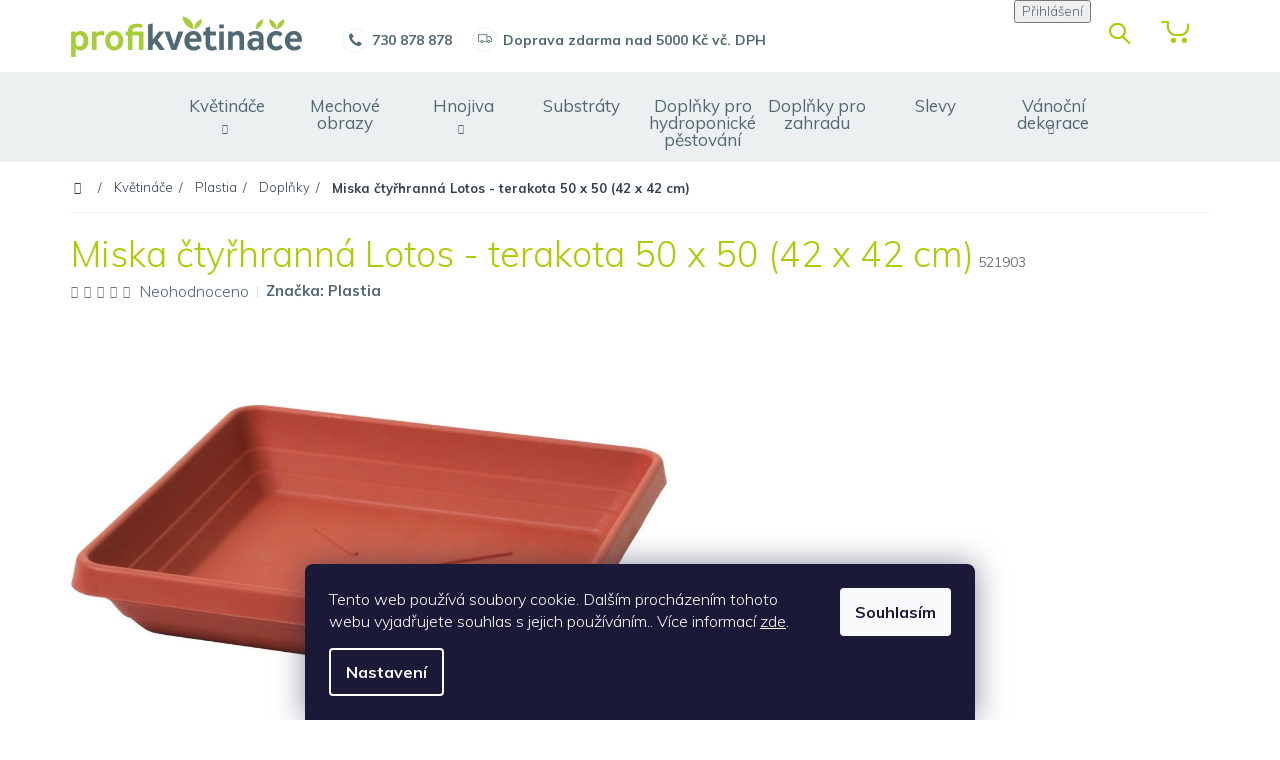

--- FILE ---
content_type: text/html; charset=utf-8
request_url: https://www.profikvetinace.cz/miska-ctyrhranna-lotos-50-terra/
body_size: 23496
content:
<!doctype html><html lang="cs" dir="ltr" class="header-background-light external-fonts-loaded"><head><meta charset="utf-8" /><meta name="viewport" content="width=device-width,initial-scale=1" /><title>Plastia jsou samozavlažovací truhlíky, květináče a plastové nádoby</title><link rel="preconnect" href="https://cdn.myshoptet.com" /><link rel="dns-prefetch" href="https://cdn.myshoptet.com" /><link rel="preload" href="https://cdn.myshoptet.com/prj/dist/master/cms/libs/jquery/jquery-1.11.3.min.js" as="script" /><link href="https://cdn.myshoptet.com/prj/dist/master/cms/templates/frontend_templates/shared/css/font-face/mulish.css" rel="stylesheet"><link href="https://cdn.myshoptet.com/prj/dist/master/shop/dist/font-shoptet-11.css.62c94c7785ff2cea73b2.css" rel="stylesheet"><script>
dataLayer = [];
dataLayer.push({'shoptet' : {
    "pageId": 822,
    "pageType": "productDetail",
    "currency": "CZK",
    "currencyInfo": {
        "decimalSeparator": ",",
        "exchangeRate": 1,
        "priceDecimalPlaces": 0,
        "symbol": "K\u010d",
        "symbolLeft": 0,
        "thousandSeparator": " "
    },
    "language": "cs",
    "projectId": 372956,
    "product": {
        "id": 3988,
        "guid": "c3d5d3bc-e37e-11ea-9083-0cc47a6b4bcc",
        "hasVariants": false,
        "codes": [
            {
                "code": 521903
            }
        ],
        "code": "521903",
        "name": "Miska \u010dty\u0159hrann\u00e1 Lotos - terakota 50 x 50 (42 x 42 cm)",
        "appendix": "",
        "weight": 0.42999999999999999,
        "manufacturer": "Plastia",
        "manufacturerGuid": "1EF53338D350696C8583DA0BA3DED3EE",
        "currentCategory": "Kv\u011btin\u00e1\u010de | Kv\u011btin\u00e1\u010de Plastia | Dopl\u0148ky od Plastie",
        "currentCategoryGuid": "74df1920-dd71-11ea-bd7d-0cc47a6b4bcc",
        "defaultCategory": "Kv\u011btin\u00e1\u010de | Kv\u011btin\u00e1\u010de Plastia | Dopl\u0148ky od Plastie",
        "defaultCategoryGuid": "74df1920-dd71-11ea-bd7d-0cc47a6b4bcc",
        "currency": "CZK",
        "priceWithVat": 142
    },
    "stocks": [
        {
            "id": "ext",
            "title": "Sklad",
            "isDeliveryPoint": 0,
            "visibleOnEshop": 1
        }
    ],
    "cartInfo": {
        "id": null,
        "freeShipping": false,
        "freeShippingFrom": 5000,
        "leftToFreeGift": {
            "formattedPrice": "0 K\u010d",
            "priceLeft": 0
        },
        "freeGift": false,
        "leftToFreeShipping": {
            "priceLeft": 5000,
            "dependOnRegion": 0,
            "formattedPrice": "5 000 K\u010d"
        },
        "discountCoupon": [],
        "getNoBillingShippingPrice": {
            "withoutVat": 0,
            "vat": 0,
            "withVat": 0
        },
        "cartItems": [],
        "taxMode": "ORDINARY"
    },
    "cart": [],
    "customer": {
        "priceRatio": 1,
        "priceListId": 1,
        "groupId": null,
        "registered": false,
        "mainAccount": false
    }
}});
dataLayer.push({'cookie_consent' : {
    "marketing": "denied",
    "analytics": "denied"
}});
document.addEventListener('DOMContentLoaded', function() {
    shoptet.consent.onAccept(function(agreements) {
        if (agreements.length == 0) {
            return;
        }
        dataLayer.push({
            'cookie_consent' : {
                'marketing' : (agreements.includes(shoptet.config.cookiesConsentOptPersonalisation)
                    ? 'granted' : 'denied'),
                'analytics': (agreements.includes(shoptet.config.cookiesConsentOptAnalytics)
                    ? 'granted' : 'denied')
            },
            'event': 'cookie_consent'
        });
    });
});
</script>

<!-- Google Tag Manager -->
<script>(function(w,d,s,l,i){w[l]=w[l]||[];w[l].push({'gtm.start':
new Date().getTime(),event:'gtm.js'});var f=d.getElementsByTagName(s)[0],
j=d.createElement(s),dl=l!='dataLayer'?'&l='+l:'';j.async=true;j.src=
'https://www.googletagmanager.com/gtm.js?id='+i+dl;f.parentNode.insertBefore(j,f);
})(window,document,'script','dataLayer','GTM-MKK5J4');</script>
<!-- End Google Tag Manager -->

<meta property="og:type" content="website"><meta property="og:site_name" content="profikvetinace.cz"><meta property="og:url" content="https://www.profikvetinace.cz/miska-ctyrhranna-lotos-50-terra/"><meta property="og:title" content="Plastia jsou samozavlažovací truhlíky, květináče a plastové nádoby"><meta name="author" content="profikvetinace.cz"><meta name="web_author" content="Shoptet.cz"><meta name="dcterms.rightsHolder" content="www.profikvetinace.cz"><meta name="robots" content="index,follow"><meta property="og:image" content="https://cdn.myshoptet.com/usr/www.profikvetinace.cz/user/shop/big/3988_13.jpg?698045a3"><meta property="og:description" content="Miska čtyřhranná Lotos - terakota 50 x 50 (42 x 42 cm). Plastová miska pod květináč."><meta name="description" content="Miska čtyřhranná Lotos - terakota 50 x 50 (42 x 42 cm). Plastová miska pod květináč."><meta property="product:price:amount" content="142"><meta property="product:price:currency" content="CZK"><style>:root {--color-primary: #516873;--color-primary-h: 199;--color-primary-s: 17%;--color-primary-l: 38%;--color-primary-hover: #516873;--color-primary-hover-h: 199;--color-primary-hover-s: 17%;--color-primary-hover-l: 38%;--color-secondary: #516873;--color-secondary-h: 199;--color-secondary-s: 17%;--color-secondary-l: 38%;--color-secondary-hover: #34434b;--color-secondary-hover-h: 201;--color-secondary-hover-s: 18%;--color-secondary-hover-l: 25%;--color-tertiary: #516873;--color-tertiary-h: 199;--color-tertiary-s: 17%;--color-tertiary-l: 38%;--color-tertiary-hover: #edf0f1;--color-tertiary-hover-h: 195;--color-tertiary-hover-s: 12%;--color-tertiary-hover-l: 94%;--color-header-background: #ffffff;--template-font: "Mulish";--template-headings-font: "Mulish";--header-background-url: none;--cookies-notice-background: #1A1937;--cookies-notice-color: #F8FAFB;--cookies-notice-button-hover: #f5f5f5;--cookies-notice-link-hover: #27263f;--templates-update-management-preview-mode-content: "Náhled aktualizací šablony je aktivní pro váš prohlížeč."}</style>
    
    <link href="https://cdn.myshoptet.com/prj/dist/master/shop/dist/main-11.less.5a24dcbbdabfd189c152.css" rel="stylesheet" />
        
    <script>var shoptet = shoptet || {};</script>
    <script src="https://cdn.myshoptet.com/prj/dist/master/shop/dist/main-3g-header.js.27c4444ba5dd6be3416d.js"></script>
<!-- User include --><!-- api 473(125) html code header -->

                <style>
                    #order-billing-methods .radio-wrapper[data-guid="64f78d61-9b1e-11ed-90ab-b8ca3a6a5ac4"]:not(.cggooglepay), #order-billing-methods .radio-wrapper[data-guid="c44f7f30-66d4-11eb-90ab-b8ca3a6a5ac4"]:not(.cgapplepay) {
                        display: none;
                    }
                </style>
                <script type="text/javascript">
                    document.addEventListener('DOMContentLoaded', function() {
                        if (getShoptetDataLayer('pageType') === 'billingAndShipping') {
                            
                try {
                    if (window.ApplePaySession && window.ApplePaySession.canMakePayments()) {
                        document.querySelector('#order-billing-methods .radio-wrapper[data-guid="c44f7f30-66d4-11eb-90ab-b8ca3a6a5ac4"]').classList.add('cgapplepay');
                    }
                } catch (err) {} 
            
                            
                const cgBaseCardPaymentMethod = {
                        type: 'CARD',
                        parameters: {
                            allowedAuthMethods: ["PAN_ONLY", "CRYPTOGRAM_3DS"],
                            allowedCardNetworks: [/*"AMEX", "DISCOVER", "INTERAC", "JCB",*/ "MASTERCARD", "VISA"]
                        }
                };
                
                function cgLoadScript(src, callback)
                {
                    var s,
                        r,
                        t;
                    r = false;
                    s = document.createElement('script');
                    s.type = 'text/javascript';
                    s.src = src;
                    s.onload = s.onreadystatechange = function() {
                        if ( !r && (!this.readyState || this.readyState == 'complete') )
                        {
                            r = true;
                            callback();
                        }
                    };
                    t = document.getElementsByTagName('script')[0];
                    t.parentNode.insertBefore(s, t);
                } 
                
                function cgGetGoogleIsReadyToPayRequest() {
                    return Object.assign(
                        {},
                        {
                            apiVersion: 2,
                            apiVersionMinor: 0
                        },
                        {
                            allowedPaymentMethods: [cgBaseCardPaymentMethod]
                        }
                    );
                }

                function onCgGooglePayLoaded() {
                    let paymentsClient = new google.payments.api.PaymentsClient({environment: 'PRODUCTION'});
                    paymentsClient.isReadyToPay(cgGetGoogleIsReadyToPayRequest()).then(function(response) {
                        if (response.result) {
                            document.querySelector('#order-billing-methods .radio-wrapper[data-guid="64f78d61-9b1e-11ed-90ab-b8ca3a6a5ac4"]').classList.add('cggooglepay');	 	 	 	 	 
                        }
                    })
                    .catch(function(err) {});
                }
                
                cgLoadScript('https://pay.google.com/gp/p/js/pay.js', onCgGooglePayLoaded);
            
                        }
                    });
                </script> 
                
<!-- project html code header -->
<link href="https://fonts.googleapis.com/css?family=Muli:200,300,400,700&display=swap&subset=latin-ext" rel="stylesheet"> 
<link rel="stylesheet" type="text/css" href="https://datascripts.2bcreative.cz/profikvetinace2020/profikvetinace.css">
<!-- /User include --><link rel="shortcut icon" href="/favicon.ico" type="image/x-icon" /><link rel="canonical" href="https://www.profikvetinace.cz/miska-ctyrhranna-lotos-50-terra/" />    <script>
        var _hwq = _hwq || [];
        _hwq.push(['setKey', 'C797403D322C42B863113EA85E5506CF']);
        _hwq.push(['setTopPos', '100']);
        _hwq.push(['showWidget', '22']);
        (function() {
            var ho = document.createElement('script');
            ho.src = 'https://cz.im9.cz/direct/i/gjs.php?n=wdgt&sak=C797403D322C42B863113EA85E5506CF';
            var s = document.getElementsByTagName('script')[0]; s.parentNode.insertBefore(ho, s);
        })();
    </script>
    <!-- Global site tag (gtag.js) - Google Analytics -->
    <script async src="https://www.googletagmanager.com/gtag/js?id=UA-78242331-1"></script>
    <script>
        
        window.dataLayer = window.dataLayer || [];
        function gtag(){dataLayer.push(arguments);}
        

                    console.debug('default consent data');

            gtag('consent', 'default', {"ad_storage":"denied","analytics_storage":"denied","ad_user_data":"denied","ad_personalization":"denied","wait_for_update":500});
            dataLayer.push({
                'event': 'default_consent'
            });
        
        gtag('js', new Date());

                gtag('config', 'UA-78242331-1', { 'groups': "UA" });
        
        
                gtag('config', 'AW-881269582', {"allow_enhanced_conversions":true});
        
        
        
        
        
        
                gtag('set', 'currency', 'CZK');

        gtag('event', 'view_item', {
            "send_to": "UA",
            "items": [
                {
                    "id": "521903",
                    "name": "Miska \u010dty\u0159hrann\u00e1 Lotos - terakota 50 x 50 (42 x 42 cm)",
                    "category": "Kv\u011btin\u00e1\u010de \/ Kv\u011btin\u00e1\u010de Plastia \/ Dopl\u0148ky od Plastie",
                                        "brand": "Plastia",
                                                            "price": 117
                }
            ]
        });
        
        
        
        
        
        
        
        
        
        
        
        
        document.addEventListener('DOMContentLoaded', function() {
            if (typeof shoptet.tracking !== 'undefined') {
                for (var id in shoptet.tracking.bannersList) {
                    gtag('event', 'view_promotion', {
                        "send_to": "UA",
                        "promotions": [
                            {
                                "id": shoptet.tracking.bannersList[id].id,
                                "name": shoptet.tracking.bannersList[id].name,
                                "position": shoptet.tracking.bannersList[id].position
                            }
                        ]
                    });
                }
            }

            shoptet.consent.onAccept(function(agreements) {
                if (agreements.length !== 0) {
                    console.debug('gtag consent accept');
                    var gtagConsentPayload =  {
                        'ad_storage': agreements.includes(shoptet.config.cookiesConsentOptPersonalisation)
                            ? 'granted' : 'denied',
                        'analytics_storage': agreements.includes(shoptet.config.cookiesConsentOptAnalytics)
                            ? 'granted' : 'denied',
                                                                                                'ad_user_data': agreements.includes(shoptet.config.cookiesConsentOptPersonalisation)
                            ? 'granted' : 'denied',
                        'ad_personalization': agreements.includes(shoptet.config.cookiesConsentOptPersonalisation)
                            ? 'granted' : 'denied',
                        };
                    console.debug('update consent data', gtagConsentPayload);
                    gtag('consent', 'update', gtagConsentPayload);
                    dataLayer.push(
                        { 'event': 'update_consent' }
                    );
                }
            });
        });
    </script>
<script>
    (function(t, r, a, c, k, i, n, g) { t['ROIDataObject'] = k;
    t[k]=t[k]||function(){ (t[k].q=t[k].q||[]).push(arguments) },t[k].c=i;n=r.createElement(a),
    g=r.getElementsByTagName(a)[0];n.async=1;n.src=c;g.parentNode.insertBefore(n,g)
    })(window, document, 'script', '//www.heureka.cz/ocm/sdk.js?source=shoptet&version=2&page=product_detail', 'heureka', 'cz');

    heureka('set_user_consent', 0);
</script>
</head><body class="desktop id-822 in-doplnky-od-plastie template-11 type-product type-detail one-column-body columns-4 ums_forms_redesign--off ums_a11y_category_page--on ums_discussion_rating_forms--off ums_flags_display_unification--on ums_a11y_login--on mobile-header-version-0"><noscript>
    <style>
        #header {
            padding-top: 0;
            position: relative !important;
            top: 0;
        }
        .header-navigation {
            position: relative !important;
        }
        .overall-wrapper {
            margin: 0 !important;
        }
        body:not(.ready) {
            visibility: visible !important;
        }
    </style>
    <div class="no-javascript">
        <div class="no-javascript__title">Musíte změnit nastavení vašeho prohlížeče</div>
        <div class="no-javascript__text">Podívejte se na: <a href="https://www.google.com/support/bin/answer.py?answer=23852">Jak povolit JavaScript ve vašem prohlížeči</a>.</div>
        <div class="no-javascript__text">Pokud používáte software na blokování reklam, může být nutné povolit JavaScript z této stránky.</div>
        <div class="no-javascript__text">Děkujeme.</div>
    </div>
</noscript>

        <div id="fb-root"></div>
        <script>
            window.fbAsyncInit = function() {
                FB.init({
                    autoLogAppEvents : true,
                    xfbml            : true,
                    version          : 'v24.0'
                });
            };
        </script>
        <script async defer crossorigin="anonymous" src="https://connect.facebook.net/cs_CZ/sdk.js#xfbml=1&version=v24.0"></script>
<!-- Google Tag Manager (noscript) -->
<noscript><iframe src="https://www.googletagmanager.com/ns.html?id=GTM-MKK5J4"
height="0" width="0" style="display:none;visibility:hidden"></iframe></noscript>
<!-- End Google Tag Manager (noscript) -->

    <div class="siteCookies siteCookies--bottom siteCookies--dark js-siteCookies" role="dialog" data-testid="cookiesPopup" data-nosnippet>
        <div class="siteCookies__form">
            <div class="siteCookies__content">
                <div class="siteCookies__text">
                    Tento web používá soubory cookie. Dalším procházením tohoto webu vyjadřujete souhlas s jejich používáním.. Více informací <a href="http://www.profikvetinace.cz/podminky-ochrany-osobnich-udaju/" target="\" _blank="">zde</a>.
                </div>
                <p class="siteCookies__links">
                    <button class="siteCookies__link js-cookies-settings" aria-label="Nastavení cookies" data-testid="cookiesSettings">Nastavení</button>
                </p>
            </div>
            <div class="siteCookies__buttonWrap">
                                <button class="siteCookies__button js-cookiesConsentSubmit" value="all" aria-label="Přijmout cookies" data-testid="buttonCookiesAccept">Souhlasím</button>
            </div>
        </div>
        <script>
            document.addEventListener("DOMContentLoaded", () => {
                const siteCookies = document.querySelector('.js-siteCookies');
                document.addEventListener("scroll", shoptet.common.throttle(() => {
                    const st = document.documentElement.scrollTop;
                    if (st > 1) {
                        siteCookies.classList.add('siteCookies--scrolled');
                    } else {
                        siteCookies.classList.remove('siteCookies--scrolled');
                    }
                }, 100));
            });
        </script>
    </div>
<a href="#content" class="skip-link sr-only">Přejít na obsah</a><div class="overall-wrapper"><div class="user-action"><div class="container">
    <div class="user-action-in">
                    <div id="login" class="user-action-login popup-widget login-widget" role="dialog" aria-labelledby="loginHeading">
        <div class="popup-widget-inner">
                            <h2 id="loginHeading">Přihlášení k vašemu účtu</h2><div id="customerLogin"><form action="/action/Customer/Login/" method="post" id="formLoginIncluded" class="csrf-enabled formLogin" data-testid="formLogin"><input type="hidden" name="referer" value="" /><div class="form-group"><div class="input-wrapper email js-validated-element-wrapper no-label"><input type="email" name="email" class="form-control" autofocus placeholder="E-mailová adresa (např. jan@novak.cz)" data-testid="inputEmail" autocomplete="email" required /></div></div><div class="form-group"><div class="input-wrapper password js-validated-element-wrapper no-label"><input type="password" name="password" class="form-control" placeholder="Heslo" data-testid="inputPassword" autocomplete="current-password" required /><span class="no-display">Nemůžete vyplnit toto pole</span><input type="text" name="surname" value="" class="no-display" /></div></div><div class="form-group"><div class="login-wrapper"><button type="submit" class="btn btn-secondary btn-text btn-login" data-testid="buttonSubmit">Přihlásit se</button><div class="password-helper"><a href="/registrace/" data-testid="signup" rel="nofollow">Nová registrace</a><a href="/klient/zapomenute-heslo/" rel="nofollow">Zapomenuté heslo</a></div></div></div></form>
</div>                    </div>
    </div>

                            <div id="cart-widget" class="user-action-cart popup-widget cart-widget loader-wrapper" data-testid="popupCartWidget" role="dialog" aria-hidden="true">
    <div class="popup-widget-inner cart-widget-inner place-cart-here">
        <div class="loader-overlay">
            <div class="loader"></div>
        </div>
    </div>

    <div class="cart-widget-button">
        <a href="/kosik/" class="btn btn-conversion" id="continue-order-button" rel="nofollow" data-testid="buttonNextStep">Pokračovat do košíku</a>
    </div>
</div>
            </div>
</div>
</div><div class="top-navigation-bar" data-testid="topNavigationBar">

    <div class="container">

        <div class="top-navigation-contacts">
            <strong>Zákaznická podpora:</strong><a href="tel:+420730878878" class="project-phone" aria-label="Zavolat na +420730878878" data-testid="contactboxPhone"><span>+420 730 878 878</span></a><a href="mailto:info@flowerservice.cz" class="project-email" data-testid="contactboxEmail"><span>info@flowerservice.cz</span></a>        </div>

                            <div class="top-navigation-menu">
                <div class="top-navigation-menu-trigger"></div>
                <ul class="top-navigation-bar-menu">
                                            <li class="top-navigation-menu-item-29">
                            <a href="/kontakt/">Kontakt</a>
                        </li>
                                            <li class="top-navigation-menu-item-27">
                            <a href="/jak-nakupovat/">Jak nakupovat</a>
                        </li>
                                            <li class="top-navigation-menu-item-691">
                            <a href="/podminky-ochrany-osobnich-udaju/">Podmínky ochrany osobních údajů </a>
                        </li>
                                            <li class="top-navigation-menu-item-1134">
                            <a href="/obchodni-podminky/">Obchodní podmínky</a>
                        </li>
                                            <li class="top-navigation-menu-item-904">
                            <a href="/poradna/">Poradna</a>
                        </li>
                                            <li class="top-navigation-menu-item-1116">
                            <a href="/vraceni-reklamace-zbozi/">Vrácení/reklamace</a>
                        </li>
                                    </ul>
                <ul class="top-navigation-bar-menu-helper"></ul>
            </div>
        
        <div class="top-navigation-tools">
            <div class="responsive-tools">
                <a href="#" class="toggle-window" data-target="search" aria-label="Hledat" data-testid="linkSearchIcon"></a>
                                                            <a href="#" class="toggle-window" data-target="login"></a>
                                                    <a href="#" class="toggle-window" data-target="navigation" aria-label="Menu" data-testid="hamburgerMenu"></a>
            </div>
                        <button class="top-nav-button top-nav-button-login toggle-window" type="button" data-target="login" aria-haspopup="dialog" aria-controls="login" aria-expanded="false" data-testid="signin"><span>Přihlášení</span></button>        </div>

    </div>

</div>
<header id="header"><div class="container navigation-wrapper">
    <div class="header-top">
        <div class="site-name-wrapper">
            <div class="site-name"><a href="/" data-testid="linkWebsiteLogo"><img src="https://cdn.myshoptet.com/usr/www.profikvetinace.cz/user/logos/logo-shop.png" alt="profikvetinace.cz" fetchpriority="low" /></a></div>        </div>
        <div class="search" itemscope itemtype="https://schema.org/WebSite">
            <meta itemprop="headline" content="Doplňky od Plastie"/><meta itemprop="url" content="https://www.profikvetinace.cz"/><meta itemprop="text" content="Miska čtyřhranná Lotos - terakota 50 x 50 (42 x 42 cm). Plastová miska pod květináč."/>            <form action="/action/ProductSearch/prepareString/" method="post"
    id="formSearchForm" class="search-form compact-form js-search-main"
    itemprop="potentialAction" itemscope itemtype="https://schema.org/SearchAction" data-testid="searchForm">
    <fieldset>
        <meta itemprop="target"
            content="https://www.profikvetinace.cz/vyhledavani/?string={string}"/>
        <input type="hidden" name="language" value="cs"/>
        
            
<input
    type="search"
    name="string"
        class="query-input form-control search-input js-search-input"
    placeholder="Napište, co hledáte"
    autocomplete="off"
    required
    itemprop="query-input"
    aria-label="Vyhledávání"
    data-testid="searchInput"
>
            <button type="submit" class="btn btn-default" data-testid="searchBtn">Hledat</button>
        
    </fieldset>
</form>
        </div>
        <div class="navigation-buttons">
                
    <a href="/kosik/" class="btn btn-icon toggle-window cart-count" data-target="cart" data-hover="true" data-redirect="true" data-testid="headerCart" rel="nofollow" aria-haspopup="dialog" aria-expanded="false" aria-controls="cart-widget">
        
                <span class="sr-only">Nákupní košík</span>
        
            <span class="cart-price visible-lg-inline-block" data-testid="headerCartPrice">
                                    Prázdný košík                            </span>
        
    
            </a>
        </div>
    </div>
    <nav id="navigation" aria-label="Hlavní menu" data-collapsible="true"><div class="navigation-in menu"><ul class="menu-level-1" role="menubar" data-testid="headerMenuItems"><li class="menu-item-759 ext" role="none"><a href="/kvetinace/" data-testid="headerMenuItem" role="menuitem" aria-haspopup="true" aria-expanded="false"><b>Květináče</b><span class="submenu-arrow"></span></a><ul class="menu-level-2" aria-label="Květináče" tabindex="-1" role="menu"><li class="menu-item-774 has-third-level" role="none"><a href="/kvetinace-lechuza/" class="menu-image" data-testid="headerMenuItem" tabindex="-1" aria-hidden="true"><img src="data:image/svg+xml,%3Csvg%20width%3D%22140%22%20height%3D%22100%22%20xmlns%3D%22http%3A%2F%2Fwww.w3.org%2F2000%2Fsvg%22%3E%3C%2Fsvg%3E" alt="" aria-hidden="true" width="140" height="100"  data-src="https://cdn.myshoptet.com/usr/www.profikvetinace.cz/user/categories/thumb/balconera_50_-_sv__tle___ed__.jpg" fetchpriority="low" /></a><div><a href="/kvetinace-lechuza/" data-testid="headerMenuItem" role="menuitem"><span>Lechuza</span></a>
                                                    <ul class="menu-level-3" role="menu">
                                                                    <li class="menu-item-777" role="none">
                                        <a href="/kvetinace-lechuza-premium/" data-testid="headerMenuItem" role="menuitem">
                                            Premium</a>,                                    </li>
                                                                    <li class="menu-item-780" role="none">
                                        <a href="/kvetinace-lechuza-trend/" data-testid="headerMenuItem" role="menuitem">
                                            Trend</a>,                                    </li>
                                                                    <li class="menu-item-783" role="none">
                                        <a href="/kvetinace-lechuza-cottage/" data-testid="headerMenuItem" role="menuitem">
                                            Cottage</a>,                                    </li>
                                                                    <li class="menu-item-786" role="none">
                                        <a href="/doplnky-lechuza/" data-testid="headerMenuItem" role="menuitem">
                                            Doplňky</a>,                                    </li>
                                                                    <li class="menu-item-1118" role="none">
                                        <a href="/kvetinace-lechuza-stone/" data-testid="headerMenuItem" role="menuitem">
                                            Stone</a>                                    </li>
                                                            </ul>
                        </div></li><li class="menu-item-807 has-third-level" role="none"><a href="/kvetinace-plastia/" class="menu-image" data-testid="headerMenuItem" tabindex="-1" aria-hidden="true"><img src="data:image/svg+xml,%3Csvg%20width%3D%22140%22%20height%3D%22100%22%20xmlns%3D%22http%3A%2F%2Fwww.w3.org%2F2000%2Fsvg%22%3E%3C%2Fsvg%3E" alt="" aria-hidden="true" width="140" height="100"  data-src="https://cdn.myshoptet.com/usr/www.profikvetinace.cz/user/categories/thumb/beramot.jpg" fetchpriority="low" /></a><div><a href="/kvetinace-plastia/" data-testid="headerMenuItem" role="menuitem"><span>Plastia</span></a>
                                                    <ul class="menu-level-3" role="menu">
                                                                    <li class="menu-item-810" role="none">
                                        <a href="/obaly-plastia/" data-testid="headerMenuItem" role="menuitem">
                                            Obaly</a>,                                    </li>
                                                                    <li class="menu-item-813" role="none">
                                        <a href="/samozavlazovaci-kvetinace/" data-testid="headerMenuItem" role="menuitem">
                                            Samozavlažovací květináče</a>,                                    </li>
                                                                    <li class="menu-item-816" role="none">
                                        <a href="/samozavlazovaci-truhliky/" data-testid="headerMenuItem" role="menuitem">
                                            Samozavlažovací truhlíky</a>,                                    </li>
                                                                    <li class="menu-item-819" role="none">
                                        <a href="/klasicke-kvetinace/" data-testid="headerMenuItem" role="menuitem">
                                            Klasické květináče</a>,                                    </li>
                                                                    <li class="menu-item-822" role="none">
                                        <a href="/doplnky-od-plastie/" class="active" data-testid="headerMenuItem" role="menuitem">
                                            Doplňky</a>                                    </li>
                                                            </ul>
                        </div></li><li class="menu-item-825 has-third-level" role="none"><a href="/kvetinace-prosperplast/" class="menu-image" data-testid="headerMenuItem" tabindex="-1" aria-hidden="true"><img src="data:image/svg+xml,%3Csvg%20width%3D%22140%22%20height%3D%22100%22%20xmlns%3D%22http%3A%2F%2Fwww.w3.org%2F2000%2Fsvg%22%3E%3C%2Fsvg%3E" alt="" aria-hidden="true" width="140" height="100"  data-src="https://cdn.myshoptet.com/usr/www.profikvetinace.cz/user/categories/thumb/rato.jpg" fetchpriority="low" /></a><div><a href="/kvetinace-prosperplast/" data-testid="headerMenuItem" role="menuitem"><span>Prosperplast</span></a>
                                                    <ul class="menu-level-3" role="menu">
                                                                    <li class="menu-item-828" role="none">
                                        <a href="/kvetinace-prosperplast-venkovni/" data-testid="headerMenuItem" role="menuitem">
                                            Venkovní</a>,                                    </li>
                                                                    <li class="menu-item-831" role="none">
                                        <a href="/kvetinace-prosperplast-interierove/" data-testid="headerMenuItem" role="menuitem">
                                            Interiérové</a>,                                    </li>
                                                                    <li class="menu-item-1124" role="none">
                                        <a href="/doplnky-prosperplast/" data-testid="headerMenuItem" role="menuitem">
                                            Doplňky Prosperplast</a>                                    </li>
                                                            </ul>
                        </div></li></ul></li>
<li class="menu-item-840" role="none"><a href="/mechove-obrazy/" data-testid="headerMenuItem" role="menuitem" aria-expanded="false"><b>Mechové obrazy</b></a></li>
<li class="menu-item-849 ext" role="none"><a href="/hnojiva/" data-testid="headerMenuItem" role="menuitem" aria-haspopup="true" aria-expanded="false"><b>Hnojiva</b><span class="submenu-arrow"></span></a><ul class="menu-level-2" aria-label="Hnojiva" tabindex="-1" role="menu"><li class="menu-item-852" role="none"><a href="/pevna/" class="menu-image" data-testid="headerMenuItem" tabindex="-1" aria-hidden="true"><img src="data:image/svg+xml,%3Csvg%20width%3D%22140%22%20height%3D%22100%22%20xmlns%3D%22http%3A%2F%2Fwww.w3.org%2F2000%2Fsvg%22%3E%3C%2Fsvg%3E" alt="" aria-hidden="true" width="140" height="100"  data-src="https://cdn.myshoptet.com/usr/www.profikvetinace.cz/user/categories/thumb/hnojivo_pevn__.jpg" fetchpriority="low" /></a><div><a href="/pevna/" data-testid="headerMenuItem" role="menuitem"><span>Pevná</span></a>
                        </div></li><li class="menu-item-855" role="none"><a href="/kapalna/" class="menu-image" data-testid="headerMenuItem" tabindex="-1" aria-hidden="true"><img src="data:image/svg+xml,%3Csvg%20width%3D%22140%22%20height%3D%22100%22%20xmlns%3D%22http%3A%2F%2Fwww.w3.org%2F2000%2Fsvg%22%3E%3C%2Fsvg%3E" alt="" aria-hidden="true" width="140" height="100"  data-src="https://cdn.myshoptet.com/usr/www.profikvetinace.cz/user/categories/thumb/tekut___hnojivo.jpg" fetchpriority="low" /></a><div><a href="/kapalna/" data-testid="headerMenuItem" role="menuitem"><span>Kapalná</span></a>
                        </div></li><li class="menu-item-858" role="none"><a href="/organicka/" class="menu-image" data-testid="headerMenuItem" tabindex="-1" aria-hidden="true"><img src="data:image/svg+xml,%3Csvg%20width%3D%22140%22%20height%3D%22100%22%20xmlns%3D%22http%3A%2F%2Fwww.w3.org%2F2000%2Fsvg%22%3E%3C%2Fsvg%3E" alt="" aria-hidden="true" width="140" height="100"  data-src="https://cdn.myshoptet.com/usr/www.profikvetinace.cz/user/categories/thumb/hnojivo_organick__.jpg" fetchpriority="low" /></a><div><a href="/organicka/" data-testid="headerMenuItem" role="menuitem"><span>Organická</span></a>
                        </div></li><li class="menu-item-861" role="none"><a href="/hnojiva-na-travnik/" class="menu-image" data-testid="headerMenuItem" tabindex="-1" aria-hidden="true"><img src="data:image/svg+xml,%3Csvg%20width%3D%22140%22%20height%3D%22100%22%20xmlns%3D%22http%3A%2F%2Fwww.w3.org%2F2000%2Fsvg%22%3E%3C%2Fsvg%3E" alt="" aria-hidden="true" width="140" height="100"  data-src="https://cdn.myshoptet.com/usr/www.profikvetinace.cz/user/categories/thumb/hnojivo_tr__vn__k.jpg" fetchpriority="low" /></a><div><a href="/hnojiva-na-travnik/" data-testid="headerMenuItem" role="menuitem"><span>Hnojiva na trávník</span></a>
                        </div></li><li class="menu-item-864" role="none"><a href="/lesky-a-vyziva/" class="menu-image" data-testid="headerMenuItem" tabindex="-1" aria-hidden="true"><img src="data:image/svg+xml,%3Csvg%20width%3D%22140%22%20height%3D%22100%22%20xmlns%3D%22http%3A%2F%2Fwww.w3.org%2F2000%2Fsvg%22%3E%3C%2Fsvg%3E" alt="" aria-hidden="true" width="140" height="100"  data-src="https://cdn.myshoptet.com/usr/www.profikvetinace.cz/user/categories/thumb/v____iva.jpg" fetchpriority="low" /></a><div><a href="/lesky-a-vyziva/" data-testid="headerMenuItem" role="menuitem"><span>lesky a výživa</span></a>
                        </div></li></ul></li>
<li class="menu-item-867" role="none"><a href="/substraty/" data-testid="headerMenuItem" role="menuitem" aria-expanded="false"><b>Substráty</b></a></li>
<li class="menu-item-888" role="none"><a href="/doplnky-pro-hydroponicke-pestovani/" data-testid="headerMenuItem" role="menuitem" aria-expanded="false"><b>Doplňky pro hydroponické pěstování</b></a></li>
<li class="menu-item-891" role="none"><a href="/doplnky-pro-zahradu/" data-testid="headerMenuItem" role="menuitem" aria-expanded="false"><b>Doplňky pro zahradu</b></a></li>
<li class="menu-item-894" role="none"><a href="/slevy/" data-testid="headerMenuItem" role="menuitem" aria-expanded="false"><b>Slevy</b></a></li>
<li class="menu-item-696 ext" role="none"><a href="/vanocni-dekorace/" data-testid="headerMenuItem" role="menuitem" aria-haspopup="true" aria-expanded="false"><b>Vánoční dekorace</b><span class="submenu-arrow"></span></a><ul class="menu-level-2" aria-label="Vánoční dekorace" tabindex="-1" role="menu"><li class="menu-item-1132" role="none"><a href="/dekorace/" class="menu-image" data-testid="headerMenuItem" tabindex="-1" aria-hidden="true"><img src="data:image/svg+xml,%3Csvg%20width%3D%22140%22%20height%3D%22100%22%20xmlns%3D%22http%3A%2F%2Fwww.w3.org%2F2000%2Fsvg%22%3E%3C%2Fsvg%3E" alt="" aria-hidden="true" width="140" height="100"  data-src="https://cdn.myshoptet.com/usr/www.profikvetinace.cz/user/categories/thumb/1.png" fetchpriority="low" /></a><div><a href="/dekorace/" data-testid="headerMenuItem" role="menuitem"><span>Dekorace</span></a>
                        </div></li></ul></li>
<li class="ext" id="nav-manufacturers" role="none"><a href="https://www.profikvetinace.cz/znacka/" data-testid="brandsText" role="menuitem"><b>Značky</b><span class="submenu-arrow"></span></a><ul class="menu-level-2" role="menu"><li role="none"><a href="/znacka/columbia/" data-testid="brandName" role="menuitem"><span>Columbia</span></a></li><li role="none"><a href="/znacka/fila/" data-testid="brandName" role="menuitem"><span>Fila</span></a></li><li role="none"><a href="/znacka/nike/" data-testid="brandName" role="menuitem"><span>Nike</span></a></li><li role="none"><a href="/znacka/storm/" data-testid="brandName" role="menuitem"><span>Storm</span></a></li><li role="none"><a href="/znacka/suunto/" data-testid="brandName" role="menuitem"><span>Suunto</span></a></li></ul>
</li></ul></div><span class="navigation-close"></span></nav><div class="menu-helper" data-testid="hamburgerMenu"><span>Více</span></div>
</div></header><!-- / header -->


                    <div class="container breadcrumbs-wrapper">
            <div class="breadcrumbs navigation-home-icon-wrapper" itemscope itemtype="https://schema.org/BreadcrumbList">
                                                                            <span id="navigation-first" data-basetitle="profikvetinace.cz" itemprop="itemListElement" itemscope itemtype="https://schema.org/ListItem">
                <a href="/" itemprop="item" class="navigation-home-icon"><span class="sr-only" itemprop="name">Domů</span></a>
                <span class="navigation-bullet">/</span>
                <meta itemprop="position" content="1" />
            </span>
                                <span id="navigation-1" itemprop="itemListElement" itemscope itemtype="https://schema.org/ListItem">
                <a href="/kvetinace/" itemprop="item" data-testid="breadcrumbsSecondLevel"><span itemprop="name">Květináče</span></a>
                <span class="navigation-bullet">/</span>
                <meta itemprop="position" content="2" />
            </span>
                                <span id="navigation-2" itemprop="itemListElement" itemscope itemtype="https://schema.org/ListItem">
                <a href="/kvetinace-plastia/" itemprop="item" data-testid="breadcrumbsSecondLevel"><span itemprop="name">Plastia</span></a>
                <span class="navigation-bullet">/</span>
                <meta itemprop="position" content="3" />
            </span>
                                <span id="navigation-3" itemprop="itemListElement" itemscope itemtype="https://schema.org/ListItem">
                <a href="/doplnky-od-plastie/" itemprop="item" data-testid="breadcrumbsSecondLevel"><span itemprop="name">Doplňky</span></a>
                <span class="navigation-bullet">/</span>
                <meta itemprop="position" content="4" />
            </span>
                                            <span id="navigation-4" itemprop="itemListElement" itemscope itemtype="https://schema.org/ListItem" data-testid="breadcrumbsLastLevel">
                <meta itemprop="item" content="https://www.profikvetinace.cz/miska-ctyrhranna-lotos-50-terra/" />
                <meta itemprop="position" content="5" />
                <span itemprop="name" data-title="Miska čtyřhranná Lotos - terakota 50 x 50 (42 x 42 cm)">Miska čtyřhranná Lotos - terakota 50 x 50 (42 x 42 cm) <span class="appendix"></span></span>
            </span>
            </div>
        </div>
    
<div id="content-wrapper" class="container content-wrapper">
    
    <div class="content-wrapper-in">
                <main id="content" class="content wide">
                            
<div class="p-detail" itemscope itemtype="https://schema.org/Product">

    
    <meta itemprop="name" content="Miska čtyřhranná Lotos - terakota 50 x 50 (42 x 42 cm)" />
    <meta itemprop="category" content="Úvodní stránka &gt; Květináče &gt; Plastia &gt; Doplňky &gt; Miska čtyřhranná Lotos - terakota 50 x 50 (42 x 42 cm)" />
    <meta itemprop="url" content="https://www.profikvetinace.cz/miska-ctyrhranna-lotos-50-terra/" />
    <meta itemprop="image" content="https://cdn.myshoptet.com/usr/www.profikvetinace.cz/user/shop/big/3988_13.jpg?698045a3" />
            <meta itemprop="description" content="Plastová miska pod květináč." />
                <span class="js-hidden" itemprop="manufacturer" itemscope itemtype="https://schema.org/Organization">
            <meta itemprop="name" content="Plastia" />
        </span>
        <span class="js-hidden" itemprop="brand" itemscope itemtype="https://schema.org/Brand">
            <meta itemprop="name" content="Plastia" />
        </span>
                            <meta itemprop="gtin13" content="8590415515050" />            
        <div class="p-detail-inner">

        <div class="p-detail-inner-header">
            <h1>
                  Miska čtyřhranná Lotos - terakota 50 x 50 (42 x 42 cm)            </h1>

                <span class="p-code">
        <span class="p-code-label">Kód:</span>
                    <span>521903</span>
            </span>
        </div>

        <form action="/action/Cart/addCartItem/" method="post" id="product-detail-form" class="pr-action csrf-enabled" data-testid="formProduct">

            <meta itemprop="productID" content="3988" /><meta itemprop="identifier" content="c3d5d3bc-e37e-11ea-9083-0cc47a6b4bcc" /><meta itemprop="sku" content="521903" /><span itemprop="offers" itemscope itemtype="https://schema.org/Offer"><meta itemprop="url" content="https://www.profikvetinace.cz/miska-ctyrhranna-lotos-50-terra/" /><meta itemprop="price" content="142.00" /><meta itemprop="priceCurrency" content="CZK" /><link itemprop="itemCondition" href="https://schema.org/NewCondition" /></span><input type="hidden" name="productId" value="3988" /><input type="hidden" name="priceId" value="3988" /><input type="hidden" name="language" value="cs" />

            <div class="row product-top">

                <div class="col-xs-12">

                    <div class="p-detail-info">
                        
                                    <div class="stars-wrapper">
            
<span class="stars star-list">
                                                <span class="star star-off show-tooltip is-active productRatingAction" data-productid="3988" data-score="1" title="    Hodnocení:
            Neohodnoceno    "></span>
                    
                                                <span class="star star-off show-tooltip is-active productRatingAction" data-productid="3988" data-score="2" title="    Hodnocení:
            Neohodnoceno    "></span>
                    
                                                <span class="star star-off show-tooltip is-active productRatingAction" data-productid="3988" data-score="3" title="    Hodnocení:
            Neohodnoceno    "></span>
                    
                                                <span class="star star-off show-tooltip is-active productRatingAction" data-productid="3988" data-score="4" title="    Hodnocení:
            Neohodnoceno    "></span>
                    
                                                <span class="star star-off show-tooltip is-active productRatingAction" data-productid="3988" data-score="5" title="    Hodnocení:
            Neohodnoceno    "></span>
                    
    </span>
            <span class="stars-label">
                                Neohodnoceno                    </span>
        </div>
    
                                                    <div><a href="/znacka/plastia/" data-testid="productCardBrandName">Značka: <span>Plastia</span></a></div>
                        
                    </div>

                </div>

                <div class="col-xs-12 col-lg-6 p-image-wrapper">

                    
                    <div class="p-image" style="" data-testid="mainImage">

                        

    


                        

<a href="https://cdn.myshoptet.com/usr/www.profikvetinace.cz/user/shop/big/3988_13.jpg?698045a3" class="p-main-image cbox cboxElement" data-alt="13"><img src="https://cdn.myshoptet.com/usr/www.profikvetinace.cz/user/shop/big/3988_13.jpg?698045a3" alt="13" width="1024" height="768"  fetchpriority="high" />
</a>                    </div>

                    
                </div>

                <div class="col-xs-12 col-lg-6 p-info-wrapper">

                    
                    
                        <div class="p-final-price-wrapper">

                                                                                    <strong class="price-final" data-testid="productCardPrice">
            <span class="price-final-holder">
                142 Kč
    

        </span>
    </strong>
                                                            <span class="price-measure">
                    
                        </span>
                            

                        </div>

                    
                    
                                                                                    <div class="availability-value" title="Dostupnost">
                                    

    
    <span class="availability-label" data-testid="labelAvailability">
                    cca týden            </span>
    
                                </div>
                                                    
                        <table class="detail-parameters">
                            <tbody>
                            
                            
                            
                                                                                    </tbody>
                        </table>

                                                                            
                            <div class="add-to-cart" data-testid="divAddToCart">
                
<span class="quantity">
    <span
        class="increase-tooltip js-increase-tooltip"
        data-trigger="manual"
        data-container="body"
        data-original-title="Není možné zakoupit více než 9999 ks."
        aria-hidden="true"
        role="tooltip"
        data-testid="tooltip">
    </span>

    <span
        class="decrease-tooltip js-decrease-tooltip"
        data-trigger="manual"
        data-container="body"
        data-original-title="Minimální množství, které lze zakoupit, je 1 ks."
        aria-hidden="true"
        role="tooltip"
        data-testid="tooltip">
    </span>
    <label>
        <input
            type="number"
            name="amount"
            value="1"
            class="amount"
            autocomplete="off"
            data-decimals="0"
                        step="1"
            min="1"
            max="9999"
            aria-label="Množství"
            data-testid="cartAmount"/>
    </label>

    <button
        class="increase"
        type="button"
        aria-label="Zvýšit množství o 1"
        data-testid="increase">
            <span class="increase__sign">&plus;</span>
    </button>

    <button
        class="decrease"
        type="button"
        aria-label="Snížit množství o 1"
        data-testid="decrease">
            <span class="decrease__sign">&minus;</span>
    </button>
</span>
                    
    <button type="submit" class="btn btn-lg btn-conversion add-to-cart-button" data-testid="buttonAddToCart" aria-label="Přidat do košíku Miska čtyřhranná Lotos - terakota 50 x 50 (42 x 42 cm)">Přidat do košíku</button>

            </div>
                    
                    
                    

                                            <div class="p-short-description" data-testid="productCardShortDescr">
                            <H2>Plastová miska pod květináč.</H2>
                        </div>
                    
                                            <p data-testid="productCardDescr">
                            <a href="#description" class="chevron-after chevron-down-after" data-toggle="tab" data-external="1" data-force-scroll="true">Detailní informace</a>
                        </p>
                    
                    <div class="social-buttons-wrapper">
                        <div class="link-icons" data-testid="productDetailActionIcons">
    <a href="#" class="link-icon print" title="Tisknout produkt"><span>Tisk</span></a>
    <a href="/miska-ctyrhranna-lotos-50-terra:dotaz/" class="link-icon chat" title="Mluvit s prodejcem" rel="nofollow"><span>Zeptat se</span></a>
                <a href="#" class="link-icon share js-share-buttons-trigger" title="Sdílet produkt"><span>Sdílet</span></a>
    </div>
                            <div class="social-buttons no-display">
                    <div class="twitter">
                <script>
        window.twttr = (function(d, s, id) {
            var js, fjs = d.getElementsByTagName(s)[0],
                t = window.twttr || {};
            if (d.getElementById(id)) return t;
            js = d.createElement(s);
            js.id = id;
            js.src = "https://platform.twitter.com/widgets.js";
            fjs.parentNode.insertBefore(js, fjs);
            t._e = [];
            t.ready = function(f) {
                t._e.push(f);
            };
            return t;
        }(document, "script", "twitter-wjs"));
        </script>

<a
    href="https://twitter.com/share"
    class="twitter-share-button"
        data-lang="cs"
    data-url="https://www.profikvetinace.cz/miska-ctyrhranna-lotos-50-terra/"
>Tweet</a>

            </div>
                    <div class="facebook">
                <div
            data-layout="button"
        class="fb-share-button"
    >
</div>

            </div>
                                <div class="close-wrapper">
        <a href="#" class="close-after js-share-buttons-trigger" title="Sdílet produkt">Zavřít</a>
    </div>

            </div>
                    </div>

                    
                </div>

            </div>

        </form>
    </div>

    
        
    
        
    <div class="shp-tabs-wrapper p-detail-tabs-wrapper">
        <div class="row">
            <div class="col-sm-12 shp-tabs-row responsive-nav">
                <div class="shp-tabs-holder">
    <ul id="p-detail-tabs" class="shp-tabs p-detail-tabs visible-links" role="tablist">
                            <li class="shp-tab active" data-testid="tabDescription">
                <a href="#description" class="shp-tab-link" role="tab" data-toggle="tab">Popis</a>
            </li>
                                                                                                                         <li class="shp-tab" data-testid="tabDiscussion">
                                <a href="#productDiscussion" class="shp-tab-link" role="tab" data-toggle="tab">Diskuze</a>
            </li>
                                        </ul>
</div>
            </div>
            <div class="col-sm-12 ">
                <div id="tab-content" class="tab-content">
                                                                                                            <div id="description" class="tab-pane fade in active" role="tabpanel">
        <div class="description-inner">
            <div class="basic-description">
                <h3>Detailní popis produktu</h3>
                                    <b>Popis:</b><br/>Čtyřhranná plastová miska v matném provedení vhodná pod květináč Begonia.<br/><br/> <b>Materiál:</b><br/>plast<br/><br/> <b>Barva:</b><br/>teracotová<br/><br/> <b>Rozměry:</b><br/>rozměr: 42 x 42 cm<br/>výška:  7,5 cm<br/>vnitřní průměr: 31,5 x 31,5 cm
                            </div>
            
            <div class="extended-description">
            <h3>Doplňkové parametry</h3>
            <table class="detail-parameters">
                <tbody>
                    <tr>
    <th>
        <span class="row-header-label">
            Kategorie<span class="row-header-label-colon">:</span>
        </span>
    </th>
    <td>
        <a href="/doplnky-od-plastie/">Doplňky od Plastie</a>    </td>
</tr>
    <tr>
        <th>
            <span class="row-header-label">
                Hmotnost<span class="row-header-label-colon">:</span>
            </span>
        </th>
        <td>
            0.43 kg
        </td>
    </tr>
    <tr class="productEan">
      <th>
          <span class="row-header-label productEan__label">
              EAN<span class="row-header-label-colon">:</span>
          </span>
      </th>
      <td>
          <span class="productEan__value">8590415515050</span>
      </td>
  </tr>
            <tr>
            <th>
                <span class="row-header-label">
                                            Délka<span class="row-header-label-colon">:</span>
                                    </span>
            </th>
            <td>
                                                            7.2                                                </td>
        </tr>
            <tr>
            <th>
                <span class="row-header-label">
                                            Hloubka<span class="row-header-label-colon">:</span>
                                    </span>
            </th>
            <td>
                                                            32.5                                                </td>
        </tr>
            <tr>
            <th>
                <span class="row-header-label">
                                            Šířka<span class="row-header-label-colon">:</span>
                                    </span>
            </th>
            <td>
                                                            40.2                                                </td>
        </tr>
            <tr>
            <th>
                <span class="row-header-label">
                                            Váha<span class="row-header-label-colon">:</span>
                                    </span>
            </th>
            <td>
                                                            0.43                                                </td>
        </tr>
                    </tbody>
            </table>
        </div>
    
        </div>
    </div>
                                                                                                                                                    <div id="productDiscussion" class="tab-pane fade" role="tabpanel" data-testid="areaDiscussion">
        <div id="discussionWrapper" class="discussion-wrapper unveil-wrapper" data-parent-tab="productDiscussion" data-testid="wrapperDiscussion">
                                    
    <div class="discussionContainer js-discussion-container" data-editorid="discussion">
                    <p data-testid="textCommentNotice">Buďte první, kdo napíše příspěvek k této položce. </p>
                                                        <div class="add-comment discussion-form-trigger" data-unveil="discussion-form" aria-expanded="false" aria-controls="discussion-form" role="button">
                <span class="link-like comment-icon" data-testid="buttonAddComment">Přidat komentář</span>
                        </div>
                        <div id="discussion-form" class="discussion-form vote-form js-hidden">
                            <form action="/action/ProductDiscussion/addPost/" method="post" id="formDiscussion" data-testid="formDiscussion">
    <input type="hidden" name="formId" value="9" />
    <input type="hidden" name="discussionEntityId" value="3988" />
            <div class="row">
        <div class="form-group col-xs-12 col-sm-6">
            <input type="text" name="fullName" value="" id="fullName" class="form-control" placeholder="Jméno" data-testid="inputUserName"/>
                        <span class="no-display">Nevyplňujte toto pole:</span>
            <input type="text" name="surname" value="" class="no-display" />
        </div>
        <div class="form-group js-validated-element-wrapper no-label col-xs-12 col-sm-6">
            <input type="email" name="email" value="" id="email" class="form-control js-validate-required" placeholder="E-mail" data-testid="inputEmail"/>
        </div>
        <div class="col-xs-12">
            <div class="form-group">
                <input type="text" name="title" id="title" class="form-control" placeholder="Název" data-testid="inputTitle" />
            </div>
            <div class="form-group no-label js-validated-element-wrapper">
                <textarea name="message" id="message" class="form-control js-validate-required" rows="7" placeholder="Komentář" data-testid="inputMessage"></textarea>
            </div>
                                <div class="form-group js-validated-element-wrapper consents consents-first">
            <input
                type="hidden"
                name="consents[]"
                id="discussionConsents37"
                value="37"
                                                        data-special-message="validatorConsent"
                            />
                                        <label for="discussionConsents37" class="whole-width">
                                        Vložením komentáře souhlasíte s <a href="/podminky-ochrany-osobnich-udaju/" target="_blank" rel="noopener noreferrer">podmínkami ochrany osobních údajů</a>
                </label>
                    </div>
                            <fieldset class="box box-sm box-bg-default">
    <h4>Bezpečnostní kontrola</h4>
    <div class="form-group captcha-image">
        <img src="[data-uri]" alt="" data-testid="imageCaptcha" width="150" height="40"  fetchpriority="low" />
    </div>
    <div class="form-group js-validated-element-wrapper smart-label-wrapper">
        <label for="captcha"><span class="required-asterisk">Opište text z obrázku</span></label>
        <input type="text" id="captcha" name="captcha" class="form-control js-validate js-validate-required">
    </div>
</fieldset>
            <div class="form-group">
                <input type="submit" value="Odeslat komentář" class="btn btn-sm btn-primary" data-testid="buttonSendComment" />
            </div>
        </div>
    </div>
</form>

                    </div>
                    </div>

        </div>
    </div>
                                                        </div>
            </div>
        </div>
    </div>

</div>
                    </main>
    </div>
    
            
    
</div>
        
        
                            <footer id="footer">
                    <h2 class="sr-only">Zápatí</h2>
                    
                                                            
            
                    
                        <div class="container footer-bottom">
                            <span id="signature" style="display: inline-block !important; visibility: visible !important;"><a href="https://www.shoptet.cz/?utm_source=footer&utm_medium=link&utm_campaign=create_by_shoptet" class="image" target="_blank"><img src="data:image/svg+xml,%3Csvg%20width%3D%2217%22%20height%3D%2217%22%20xmlns%3D%22http%3A%2F%2Fwww.w3.org%2F2000%2Fsvg%22%3E%3C%2Fsvg%3E" data-src="https://cdn.myshoptet.com/prj/dist/master/cms/img/common/logo/shoptetLogo.svg" width="17" height="17" alt="Shoptet" class="vam" fetchpriority="low" /></a><a href="https://www.shoptet.cz/?utm_source=footer&utm_medium=link&utm_campaign=create_by_shoptet" class="title" target="_blank">Vytvořil Shoptet</a></span>
                            <span class="copyright" data-testid="textCopyright">
                                Copyright 2026 <strong>profikvetinace.cz</strong>. Všechna práva vyhrazena.                                                            </span>
                        </div>
                    
                    
                                            
                </footer>
                <!-- / footer -->
                    
        </div>
        <!-- / overall-wrapper -->

                    <script src="https://cdn.myshoptet.com/prj/dist/master/cms/libs/jquery/jquery-1.11.3.min.js"></script>
                <script>var shoptet = shoptet || {};shoptet.abilities = {"about":{"generation":3,"id":"11"},"config":{"category":{"product":{"image_size":"detail"}},"navigation_breakpoint":767,"number_of_active_related_products":4,"product_slider":{"autoplay":false,"autoplay_speed":3000,"loop":true,"navigation":true,"pagination":true,"shadow_size":0}},"elements":{"recapitulation_in_checkout":true},"feature":{"directional_thumbnails":false,"extended_ajax_cart":false,"extended_search_whisperer":false,"fixed_header":false,"images_in_menu":true,"product_slider":false,"simple_ajax_cart":true,"smart_labels":false,"tabs_accordion":false,"tabs_responsive":true,"top_navigation_menu":true,"user_action_fullscreen":false}};shoptet.design = {"template":{"name":"Classic","colorVariant":"11-one"},"layout":{"homepage":"catalog4","subPage":"catalog4","productDetail":"catalog4"},"colorScheme":{"conversionColor":"#516873","conversionColorHover":"#34434b","color1":"#516873","color2":"#516873","color3":"#516873","color4":"#edf0f1"},"fonts":{"heading":"Mulish","text":"Mulish"},"header":{"backgroundImage":null,"image":null,"logo":"https:\/\/www.profikvetinace.czuser\/logos\/logo-shop.png","color":"#ffffff"},"background":{"enabled":false,"color":null,"image":null}};shoptet.config = {};shoptet.events = {};shoptet.runtime = {};shoptet.content = shoptet.content || {};shoptet.updates = {};shoptet.messages = [];shoptet.messages['lightboxImg'] = "Obrázek";shoptet.messages['lightboxOf'] = "z";shoptet.messages['more'] = "Více";shoptet.messages['cancel'] = "Zrušit";shoptet.messages['removedItem'] = "Položka byla odstraněna z košíku.";shoptet.messages['discountCouponWarning'] = "Zapomněli jste uplatnit slevový kupón. Pro pokračování jej uplatněte pomocí tlačítka vedle vstupního pole, nebo jej smažte.";shoptet.messages['charsNeeded'] = "Prosím, použijte minimálně 3 znaky!";shoptet.messages['invalidCompanyId'] = "Neplané IČ, povoleny jsou pouze číslice";shoptet.messages['needHelp'] = "Potřebujete pomoc?";shoptet.messages['showContacts'] = "Zobrazit kontakty";shoptet.messages['hideContacts'] = "Skrýt kontakty";shoptet.messages['ajaxError'] = "Došlo k chybě; obnovte prosím stránku a zkuste to znovu.";shoptet.messages['variantWarning'] = "Zvolte prosím variantu produktu.";shoptet.messages['chooseVariant'] = "Zvolte variantu";shoptet.messages['unavailableVariant'] = "Tato varianta není dostupná a není možné ji objednat.";shoptet.messages['withVat'] = "včetně DPH";shoptet.messages['withoutVat'] = "bez DPH";shoptet.messages['toCart'] = "Do košíku";shoptet.messages['emptyCart'] = "Prázdný košík";shoptet.messages['change'] = "Změnit";shoptet.messages['chosenBranch'] = "Zvolená pobočka";shoptet.messages['validatorRequired'] = "Povinné pole";shoptet.messages['validatorEmail'] = "Prosím vložte platnou e-mailovou adresu";shoptet.messages['validatorUrl'] = "Prosím vložte platnou URL adresu";shoptet.messages['validatorDate'] = "Prosím vložte platné datum";shoptet.messages['validatorNumber'] = "Vložte číslo";shoptet.messages['validatorDigits'] = "Prosím vložte pouze číslice";shoptet.messages['validatorCheckbox'] = "Zadejte prosím všechna povinná pole";shoptet.messages['validatorConsent'] = "Bez souhlasu nelze odeslat.";shoptet.messages['validatorPassword'] = "Hesla se neshodují";shoptet.messages['validatorInvalidPhoneNumber'] = "Vyplňte prosím platné telefonní číslo bez předvolby.";shoptet.messages['validatorInvalidPhoneNumberSuggestedRegion'] = "Neplatné číslo — navržený region: %1";shoptet.messages['validatorInvalidCompanyId'] = "Neplatné IČ, musí být ve tvaru jako %1";shoptet.messages['validatorFullName'] = "Nezapomněli jste příjmení?";shoptet.messages['validatorHouseNumber'] = "Prosím zadejte správné číslo domu";shoptet.messages['validatorZipCode'] = "Zadané PSČ neodpovídá zvolené zemi";shoptet.messages['validatorShortPhoneNumber'] = "Telefonní číslo musí mít min. 8 znaků";shoptet.messages['choose-personal-collection'] = "Prosím vyberte místo doručení u osobního odběru, není zvoleno.";shoptet.messages['choose-external-shipping'] = "Upřesněte prosím vybraný způsob dopravy";shoptet.messages['choose-ceska-posta'] = "Pobočka České Pošty není určena, zvolte prosím některou";shoptet.messages['choose-hupostPostaPont'] = "Pobočka Maďarské pošty není vybrána, zvolte prosím nějakou";shoptet.messages['choose-postSk'] = "Pobočka Slovenské pošty není zvolena, vyberte prosím některou";shoptet.messages['choose-ulozenka'] = "Pobočka Uloženky nebyla zvolena, prosím vyberte některou";shoptet.messages['choose-zasilkovna'] = "Pobočka Zásilkovny nebyla zvolena, prosím vyberte některou";shoptet.messages['choose-ppl-cz'] = "Pobočka PPL ParcelShop nebyla vybrána, vyberte prosím jednu";shoptet.messages['choose-glsCz'] = "Pobočka GLS ParcelShop nebyla zvolena, prosím vyberte některou";shoptet.messages['choose-dpd-cz'] = "Ani jedna z poboček služby DPD Parcel Shop nebyla zvolená, prosím vyberte si jednu z možností.";shoptet.messages['watchdogType'] = "Je zapotřebí vybrat jednu z možností u sledování produktu.";shoptet.messages['watchdog-consent-required'] = "Musíte zaškrtnout všechny povinné souhlasy";shoptet.messages['watchdogEmailEmpty'] = "Prosím vyplňte e-mail";shoptet.messages['privacyPolicy'] = 'Musíte souhlasit s ochranou osobních údajů';shoptet.messages['amountChanged'] = '(množství bylo změněno)';shoptet.messages['unavailableCombination'] = 'Není k dispozici v této kombinaci';shoptet.messages['specifyShippingMethod'] = 'Upřesněte dopravu';shoptet.messages['PIScountryOptionMoreBanks'] = 'Možnost platby z %1 bank';shoptet.messages['PIScountryOptionOneBank'] = 'Možnost platby z 1 banky';shoptet.messages['PIScurrencyInfoCZK'] = 'V měně CZK lze zaplatit pouze prostřednictvím českých bank.';shoptet.messages['PIScurrencyInfoHUF'] = 'V měně HUF lze zaplatit pouze prostřednictvím maďarských bank.';shoptet.messages['validatorVatIdWaiting'] = "Ověřujeme";shoptet.messages['validatorVatIdValid'] = "Ověřeno";shoptet.messages['validatorVatIdInvalid'] = "DIČ se nepodařilo ověřit, i přesto můžete objednávku dokončit";shoptet.messages['validatorVatIdInvalidOrderForbid'] = "Zadané DIČ nelze nyní ověřit, protože služba ověřování je dočasně nedostupná. Zkuste opakovat zadání později, nebo DIČ vymažte s vaši objednávku dokončete v režimu OSS. Případně kontaktujte prodejce.";shoptet.messages['validatorVatIdInvalidOssRegime'] = "Zadané DIČ nemůže být ověřeno, protože služba ověřování je dočasně nedostupná. Vaše objednávka bude dokončena v režimu OSS. Případně kontaktujte prodejce.";shoptet.messages['previous'] = "Předchozí";shoptet.messages['next'] = "Následující";shoptet.messages['close'] = "Zavřít";shoptet.messages['imageWithoutAlt'] = "Tento obrázek nemá popisek";shoptet.messages['newQuantity'] = "Nové množství:";shoptet.messages['currentQuantity'] = "Aktuální množství:";shoptet.messages['quantityRange'] = "Prosím vložte číslo v rozmezí %1 a %2";shoptet.messages['skipped'] = "Přeskočeno";shoptet.messages.validator = {};shoptet.messages.validator.nameRequired = "Zadejte jméno a příjmení.";shoptet.messages.validator.emailRequired = "Zadejte e-mailovou adresu (např. jan.novak@example.com).";shoptet.messages.validator.phoneRequired = "Zadejte telefonní číslo.";shoptet.messages.validator.messageRequired = "Napište komentář.";shoptet.messages.validator.descriptionRequired = shoptet.messages.validator.messageRequired;shoptet.messages.validator.captchaRequired = "Vyplňte bezpečnostní kontrolu.";shoptet.messages.validator.consentsRequired = "Potvrďte svůj souhlas.";shoptet.messages.validator.scoreRequired = "Zadejte počet hvězdiček.";shoptet.messages.validator.passwordRequired = "Zadejte heslo, které bude obsahovat min. 4 znaky.";shoptet.messages.validator.passwordAgainRequired = shoptet.messages.validator.passwordRequired;shoptet.messages.validator.currentPasswordRequired = shoptet.messages.validator.passwordRequired;shoptet.messages.validator.birthdateRequired = "Zadejte datum narození.";shoptet.messages.validator.billFullNameRequired = "Zadejte jméno a příjmení.";shoptet.messages.validator.deliveryFullNameRequired = shoptet.messages.validator.billFullNameRequired;shoptet.messages.validator.billStreetRequired = "Zadejte název ulice.";shoptet.messages.validator.deliveryStreetRequired = shoptet.messages.validator.billStreetRequired;shoptet.messages.validator.billHouseNumberRequired = "Zadejte číslo domu.";shoptet.messages.validator.deliveryHouseNumberRequired = shoptet.messages.validator.billHouseNumberRequired;shoptet.messages.validator.billZipRequired = "Zadejte PSČ.";shoptet.messages.validator.deliveryZipRequired = shoptet.messages.validator.billZipRequired;shoptet.messages.validator.billCityRequired = "Zadejte název města.";shoptet.messages.validator.deliveryCityRequired = shoptet.messages.validator.billCityRequired;shoptet.messages.validator.companyIdRequired = "Zadejte IČ.";shoptet.messages.validator.vatIdRequired = "Zadejte DIČ.";shoptet.messages.validator.billCompanyRequired = "Zadejte název společnosti.";shoptet.messages['loading'] = "Načítám…";shoptet.messages['stillLoading'] = "Stále načítám…";shoptet.messages['loadingFailed'] = "Načtení se nezdařilo. Zkuste to znovu.";shoptet.messages['productsSorted'] = "Produkty seřazeny.";shoptet.messages['formLoadingFailed'] = "Formulář se nepodařilo načíst. Zkuste to prosím znovu.";shoptet.messages.moreInfo = "Více informací";shoptet.config.showAdvancedOrder = true;shoptet.config.orderingProcess = {active: false,step: false};shoptet.config.documentsRounding = '3';shoptet.config.documentPriceDecimalPlaces = '0';shoptet.config.thousandSeparator = ' ';shoptet.config.decSeparator = ',';shoptet.config.decPlaces = '0';shoptet.config.decPlacesSystemDefault = '2';shoptet.config.currencySymbol = 'Kč';shoptet.config.currencySymbolLeft = '0';shoptet.config.defaultVatIncluded = 1;shoptet.config.defaultProductMaxAmount = 9999;shoptet.config.inStockAvailabilityId = -1;shoptet.config.defaultProductMaxAmount = 9999;shoptet.config.inStockAvailabilityId = -1;shoptet.config.cartActionUrl = '/action/Cart';shoptet.config.advancedOrderUrl = '/action/Cart/GetExtendedOrder/';shoptet.config.cartContentUrl = '/action/Cart/GetCartContent/';shoptet.config.stockAmountUrl = '/action/ProductStockAmount/';shoptet.config.addToCartUrl = '/action/Cart/addCartItem/';shoptet.config.removeFromCartUrl = '/action/Cart/deleteCartItem/';shoptet.config.updateCartUrl = '/action/Cart/setCartItemAmount/';shoptet.config.addDiscountCouponUrl = '/action/Cart/addDiscountCoupon/';shoptet.config.setSelectedGiftUrl = '/action/Cart/setSelectedGift/';shoptet.config.rateProduct = '/action/ProductDetail/RateProduct/';shoptet.config.customerDataUrl = '/action/OrderingProcess/step2CustomerAjax/';shoptet.config.registerUrl = '/registrace/';shoptet.config.agreementCookieName = 'site-agreement';shoptet.config.cookiesConsentUrl = '/action/CustomerCookieConsent/';shoptet.config.cookiesConsentIsActive = 1;shoptet.config.cookiesConsentOptAnalytics = 'analytics';shoptet.config.cookiesConsentOptPersonalisation = 'personalisation';shoptet.config.cookiesConsentOptNone = 'none';shoptet.config.cookiesConsentRefuseDuration = 7;shoptet.config.cookiesConsentName = 'CookiesConsent';shoptet.config.agreementCookieExpire = 30;shoptet.config.cookiesConsentSettingsUrl = '/cookies-settings/';shoptet.config.fonts = {"google":{"attributes":"300,400,700,900:latin-ext","families":["Mulish"],"urls":["https:\/\/cdn.myshoptet.com\/prj\/dist\/master\/cms\/templates\/frontend_templates\/shared\/css\/font-face\/mulish.css"]},"custom":{"families":["shoptet"],"urls":["https:\/\/cdn.myshoptet.com\/prj\/dist\/master\/shop\/dist\/font-shoptet-11.css.62c94c7785ff2cea73b2.css"]}};shoptet.config.mobileHeaderVersion = '0';shoptet.config.fbCAPIEnabled = false;shoptet.config.fbPixelEnabled = false;shoptet.config.fbCAPIUrl = '/action/FacebookCAPI/';shoptet.config.initApplePaySdk = false;shoptet.content.regexp = /strana-[0-9]+[\/]/g;shoptet.content.colorboxHeader = '<div class="colorbox-html-content">';shoptet.content.colorboxFooter = '</div>';shoptet.customer = {};shoptet.csrf = shoptet.csrf || {};shoptet.csrf.token = 'csrf_tyYj/rdT101aab1db6e1f575';shoptet.csrf.invalidTokenModal = '<div><h2>Přihlaste se prosím znovu</h2><p>Omlouváme se, ale Váš CSRF token pravděpodobně vypršel. Abychom mohli udržet Vaši bezpečnost na co největší úrovni potřebujeme, abyste se znovu přihlásili.</p><p>Děkujeme za pochopení.</p><div><a href="/login/?backTo=%2Fmiska-ctyrhranna-lotos-50-terra%2F">Přihlášení</a></div></div> ';shoptet.csrf.formsSelector = 'csrf-enabled';shoptet.csrf.submitListener = true;shoptet.csrf.validateURL = '/action/ValidateCSRFToken/Index/';shoptet.csrf.refreshURL = '/action/RefreshCSRFTokenNew/Index/';shoptet.csrf.enabled = true;shoptet.config.googleAnalytics ||= {};shoptet.config.googleAnalytics.isGa4Enabled = true;shoptet.config.googleAnalytics.route ||= {};shoptet.config.googleAnalytics.route.ua = "UA";shoptet.config.googleAnalytics.route.ga4 = "GA4";shoptet.config.ums_a11y_category_page = true;shoptet.config.discussion_rating_forms = false;shoptet.config.ums_forms_redesign = false;shoptet.config.showPriceWithoutVat = '';shoptet.config.ums_a11y_login = true;</script>
        
        
        
        

                    <script src="https://cdn.myshoptet.com/prj/dist/master/shop/dist/main-3g.js.23264c37241989faef8f.js"></script>
    <script src="https://cdn.myshoptet.com/prj/dist/master/cms/templates/frontend_templates/shared/js/jqueryui/i18n/datepicker-cs.js"></script>
        
<script>if (window.self !== window.top) {const script = document.createElement('script');script.type = 'module';script.src = "https://cdn.myshoptet.com/prj/dist/master/shop/dist/editorPreview.js.e7168e827271d1c16a1d.js";document.body.appendChild(script);}</script>                        <script type="text/javascript" src="https://c.seznam.cz/js/rc.js"></script>
        
        
        
        <script>
            /* <![CDATA[ */
            var retargetingConf = {
                rtgId: 37661,
                                                itemId: "521903",
                                pageType: "offerdetail"
                            };

            let lastSentItemId = null;
            let lastConsent = null;

            function triggerRetargetingHit(retargetingConf) {
                let variantId = retargetingConf.itemId;
                let variantCode = null;

                let input = document.querySelector(`input[name="_variant-${variantId}"]`);
                if (input) {
                    variantCode = input.value;
                    if (variantCode) {
                        retargetingConf.itemId = variantCode;
                    }
                }

                if (retargetingConf.itemId !== lastSentItemId || retargetingConf.consent !== lastConsent) {
                    lastSentItemId = retargetingConf.itemId;
                    lastConsent = retargetingConf.consent;
                    if (window.rc && window.rc.retargetingHit) {
                        window.rc.retargetingHit(retargetingConf);
                    }
                }
            }

                            retargetingConf.consent = 0;

                document.addEventListener('DOMContentLoaded', function() {

                    // Update retargetingConf after user accepts or change personalisation cookies
                    shoptet.consent.onAccept(function(agreements) {
                        if (agreements.length === 0 || !agreements.includes(shoptet.config.cookiesConsentOptPersonalisation)) {
                            retargetingConf.consent = 0;
                        } else {
                            retargetingConf.consent = 1;
                        }
                        triggerRetargetingHit(retargetingConf);
                    });

                    triggerRetargetingHit(retargetingConf);

                    // Dynamic update itemId for product detail page with variants
                                    });
                        /* ]]> */
        </script>
                    
                            <script type="text/plain" data-cookiecategory="analytics">
            if (typeof gtag === 'function') {
            gtag('event', 'view_item', {
                                    'ecomm_totalvalue': 142,
                                                    'ecomm_prodid': "521903",
                                                                'send_to': 'AW-881269582',
                                'ecomm_pagetype': 'product'
            });
        }
        </script>
                                <!-- User include -->
        <div class="container">
            <!-- service 2211(1734) html code footer -->
<script id="www.dominikp.cz" src="https://cdn.myshoptet.com/usr/456806.myshoptet.com/user/documents/scripts/pohoda_faktury_doplnek4.js?v=x13" type="text/javascript"></script>
<!-- project html code footer -->
<script id="dominikp.cz">
document.body.appendChild(Object.assign(document.createElement('script'), {
  src: `https://cdn.myshoptet.com/usr/456806.myshoptet.com/user/documents/scripts/pohoda_faktury.js?v=${new Date().toISOString().slice(0, 7).replace('-', '')}`
}));
</script>
<div class="container system-footer"></div>
<a href="#" class="hledatToggle" data-target="search"></a>
<div class="searchBg"></div>
<span class="platmet"><img src="https://www.profikvetinace.cz/user/documents/upload/bannery/platebni-metody-new.png" alt="Platební metody" /></span>
<div class="site-name dole"><a href="/" title="Můj e-shop"><img src="https://cdn.myshoptet.com/usr/www.profikvetinace.cz/user/logos/logo-shop.png" alt="Můj e-shop"></a></div>
<span class="creator">webdesign <a href="https://www.2bcreative.cz" target="_blank">2bcreative.cz</a></span>
<div class="project">
<p>
Projekt reg.číslo: 0380000850 byl financován evropskou unií.
</p>
<div class="projImg">
<img src="https://www.profikvetinace.cz/user/documents/upload/feu.png"><img src="https://www.profikvetinace.cz/user/documents/upload/npo.png"><img src="https://www.profikvetinace.cz/user/documents/upload/mk.png">
</div>
</div>
<div class="dopravaTop">Doprava zdarma nad 5000 Kč vč. DPH</div>
<!--div id="kontaktTopOld"><span>Objednávky: <a href="tel:00420730878878">730 878 878</a></span><span>Ostatní: <a href="tel:00420608356978">608 356 978</a></span>
</div-->
<div id="kontaktTop"><span> <a href="tel:00420730878878">730 878 878</a></span>
</div>
<script src="https://datascripts.2bcreative.cz/profikvetinace2020/slick-slider.js"></script>
<script src="https://datascripts.2bcreative.cz/profikvetinace2020/profikvetinace.js"></script>

        </div>
        <!-- /User include -->

        
        
        
        <div class="messages">
            
        </div>

        <div id="screen-reader-announcer" class="sr-only" aria-live="polite" aria-atomic="true"></div>

            <script id="trackingScript" data-products='{"products":{"3988":{"content_category":"Květináče \/ Květináče Plastia \/ Doplňky od Plastie","content_type":"product","content_name":"Miska čtyřhranná Lotos - terakota 50 x 50 (42 x 42 cm)","base_name":"Miska čtyřhranná Lotos - terakota 50 x 50 (42 x 42 cm)","variant":null,"manufacturer":"Plastia","content_ids":["521903"],"guid":"c3d5d3bc-e37e-11ea-9083-0cc47a6b4bcc","visibility":1,"value":"142","valueWoVat":"117","facebookPixelVat":false,"currency":"CZK","base_id":3988,"category_path":["Květináče","Květináče Plastia","Doplňky od Plastie"]}},"banners":{},"lists":[]}'>
        if (typeof shoptet.tracking.processTrackingContainer === 'function') {
            shoptet.tracking.processTrackingContainer(
                document.getElementById('trackingScript').getAttribute('data-products')
            );
        } else {
            console.warn('Tracking script is not available.');
        }
    </script>
    </body>
</html>


--- FILE ---
content_type: text/css
request_url: https://datascripts.2bcreative.cz/profikvetinace2020/profikvetinace.css
body_size: 14234
content:
body {
	-webkit-font-smoothing: antialiased;
	-moz-osx-font-smoothing: grayscale;
	text-rendering: optimizelegibility !important;
	font-weight: 400;
	background-color: #fff;
	color: #516873;
	overflow-x: hidden;
	font-size: 16px;
}
img {transform: translateZ(0);}
.top-navigation-bar .top-navigation-menu {
	display: none !important;
}
.admin-bar {
	z-index: 98;
	display: none !important;
}
.navigation-buttons a[data-target="navigation"] {
	display: none !important;
}
*, a, a:hover, a:focus {
	outline: none !important;
}
a, .link-like {
	-webkit-transition: none;
	-o-transition: none;
	transition: none;
}

.subcategories.with-image li a { font-size: 15px;line-height: 1.2;color: #516873; border-color:#edf0f1;}

.menu-helper {
	display: none;
}

.flag.flag-discount {background: #afcb08;font-weight: 900;
line-height: 1.1;}

.flags.flags-extra {top: 0;}

.flag.flag-discount .price-save { font-size: 18px;}

.external-fonts-loaded body, body.blank-mode, .external-fonts-loaded h1, .external-fonts-loaded .h1, .external-fonts-loaded .h2, .external-fonts-loaded .h3, .external-fonts-loaded .h4, .external-fonts-loaded .h5, .external-fonts-loaded .h6, .external-fonts-loaded .cart-table .main-link, .external-fonts-loaded .cart-related-name, .blank-mode h1, .blank-mode h2, .blank-mode h3, .blank-mode h4, .blank-mode h5, .blank-mode h6, .blank-mode .h1, .blank-mode .h2, .blank-mode .h3, .blank-mode .h4, .blank-mode .h5, .blank-mode .h6, .blank-mode .cart-table .main-link, .blank-mode .cart-related-name {
	font-family: 'Muli', sans-serif;
	font-weight: 300;
}
.external-fonts-loaded body, body.blank-mode, .external-fonts-loaded h2, .external-fonts-loaded h3, .external-fonts-loaded h4, .external-fonts-loaded h5, .external-fonts-loaded h6, .external-fonts-loaded .h2, .external-fonts-loaded .h3, .external-fonts-loaded .h4, .external-fonts-loaded .h5, .external-fonts-loaded .h6, .external-fonts-loaded .cart-table .main-link, .external-fonts-loaded .cart-related-name, .blank-mode h2, .blank-mode h3, .blank-mode h4, .blank-mode h5, .blank-mode h6, .blank-mode .h2, .blank-mode .h3, .blank-mode .h4, .blank-mode .h5, .blank-mode .h6, .blank-mode .cart-table .main-link, .blank-mode .cart-related-name {
	font-family: 'Muli', sans-serif;
	font-weight: 300;
}
.scrolled #header {
	z-index: 15;
}
.extended-banner-texts { position: relative;}
p strong {
	font-weight: 400;
}
p a {
	font-weight: 400;
	color: #516873;
	text-decoration: underline;
}
@font-face {
	font-family: 'icomoon';
	src: url('https://www.profikvetinace.cz/user/documents/fonts/icomoon.eot?qwkb1z');
	src: url('https://www.profikvetinace.cz/user/documents/fonts/icomoon.eot?qwkb1z#iefix') format('embedded-opentype'), url('https://www.profikvetinace.cz/user/documents/fonts/icomoon.ttf?qwkb1z') format('truetype'), url('https://www.profikvetinace.cz/user/documents/fonts/icomoon.woff?qwkb1z') format('woff'), url('https://www.profikvetinace.cz/user/documents/fonts/icomoon.svg?qwkb1z#icomoon') format('svg');
	font-weight: normal;
	font-style: normal;
	font-display: block;
}
[class^="icon-"], [class*=" icon-"] {
	/* use !important to prevent issues with browser extensions that change fonts */
	font-family: 'icomoon' !important;
	speak: none;
	font-style: normal;
	font-weight: normal;
	font-variant: normal;
	text-transform: none;
	line-height: 1;
	/* Better Font Rendering =========== */
	-webkit-font-smoothing: antialiased;
	-moz-osx-font-smoothing: grayscale;
}
.icon-kosmetika:before {
	content: "\e911";
}
.icon-search:before {
	content: "\e901";
}
.icon-cart:before {
	content: "\e902";
}
.icon-vanoce-ikonka:before {
	content: "";
	display: block;
	width: 62px;
	height: 60px;
	background: url('img/stromek.png') no-repeat 0 0 rgba(0, 0, 0, 0);
	background-size: cover;
	margin-left: 10px;
}
.icon-procenta:before {
	content: "";
	display: block;
	width: 52px;
	height: 50px;
	background: url('img/percent.png') no-repeat 0 0 rgba(0, 0, 0, 0);
	background-size: cover;
	margin-left: 14px;
	margin-top: 12px;
}
.icon-poradna:before {
	content: "";
	display: block;
	width: 52px;
	height: 50px;
	background: url('img/otaznik.png') no-repeat 0 0 rgba(0, 0, 0, 0);
	background-size: cover;
	margin-left: 17px;
	margin-top: 11px;
}
.icon-arrow-left:before {
	content: "\e905";
}
.icon-arrow-right:before {
	content: "\e906";
}
.icon-user:before {
	content: "\e907";
}
.ikonaLeft .icon-user:before {
	content: "\e907";
	font-size: 50px;
	position: relative;
	top: -5px;
}
.icon-prislusenstvi-doplnky:before {
	content: "\e908";
}
.icon-textilni-vune:before {
	content: "\e909";
}
.icon-osvezovace-vzduchu:before {
	content: "\e90a";
}
.icon-katalyticke-lampy:before {
	content: "\e90b";
}
.icon-vonne-svicky:before {
	content: "\e90c";
}
.icon-elektricke-difuzery:before {
	content: "\e90d";
}
.icon-aroma-difuzery:before {
	content: "\e90e";
}
.icon-facebook:before {
	content: "\e90f";
}
.icon-instagram:before {
	content: "\e900";
}
.icon-brand1:before {
	content: "\e900";
}
.icon-social1:before {
	content: "\e900";
}
.icon-phone:before {
	content: "\e910";
}
.top-navigation-bar .container div.top-navigation-contacts {
	flex: 0 75%;
}
.top-navigation-bar .container div.top-navigation-tools {
	flex: 0 25%;
}
.top-navigation-bar {
	border: 0 none;
}
.homepage-box, body.ordering-process {
	border: 0 none;
	background: #fff;
}
.products-block > div {
	border: 0 none;
}
.top-navigation-contacts a.project-phone:before {
	content: "\e910";
	line-height: 23px;
}
.top-navigation-contacts a::before {
	font-size: 16px;
}
body > .container {
	position: relative;
	width: auto;
	max-width: 1378px;
}
.carousel-control {
	opacity: 1;
}
.carousel-control:before {
	background: rgba(255, 255, 255, 0.3);
	border: 0 none;
	font-family: 'icomoon' !important;
	speak: none;
	font-style: normal;
	font-weight: normal;
	font-variant: normal;
	font-size: 28px;
	width: 46px;
	height: 46px;
	margin-top: -23px;
	line-height: 46px;
}
.carousel-control.left:before {
	content: "\e905";
	left: 12px;
}
.carousel-control.right:before {
	content: "\e906";
	right: 12px;
}
.carousel-control:hover:before {
	background: rgba(255, 255, 255, 0.5);
}
.browse-p .p-prev, .browse-p .p-next {
	background: #fff;
	color: #b1a38d;
	font-style: normal;
	font-weight: normal;
	font-variant: normal;
	text-transform: none;
	border: 1px #edf0f1 solid;
	display: block;
	padding: 0;
}
.browse-p .p-prev:hover, .browse-p .p-next:hover {
	color: #afcb08;
	background: #fff;
}
.browse-p .p-prev {
	left: 12px;
}
.browse-p .p-next {
	right: 12px;
}
.browse-p .p-prev::before {
	font-size: 19px;
	line-height: 40px;
	padding-right: 5px;
}
.browse-p .p-next::before {
	font-size: 19px;
	line-height: 40px;
	padding-left: 5px;
}
.carousel-inner > .item > img, .carousel-inner > .item > a > img {
	position: absolute;
	top: 0;
	left: 0;
	right: 0;
	bottom: 0;
}
.extended-banner-title, .extended-banner-text, .extended-banner-link {
	position: relative;
	background: rgba(255, 255, 255, 0.95);
	display: block;
	border: 0 none;
	box-shadow: none;
}
.banner a, .banner-wrapper a, .banner-category a, .carousel-inner a {
	display: inline-block;
	color: #516873;
}
.carousel-inner > .item {
	padding: 50px 70px;
}
.extended-banner-title {
	padding: 60px 30px 10px 60px;
	color: #afcb08;
	font-size: 60px;
	font-weight: 200;
	max-width: 500px;
	line-height: 55px;
	width: 100%;
}
.extended-banner-text {
	padding: 10px 40px 10px 60px;
	max-width: 500px;
	width: 100%;
	font-size: 30px;
	line-height: 34px;
	font-weight: 300;
}
.extended-banner-link {
	margin: 0;
	padding: 10px 40px 40px 60px;
	max-width: 500px;
	width: 100%;
	text-decoration: underline;
	min-height: 80px;
	position: relative;
}
.extended-banner-link:hover {
	color: #34434b;
}
.extended-banner-link:before {
	content: "\e906";
	font-family: 'icomoon' !important;
	speak: none;
	font-style: normal;
	font-weight: normal;
	font-variant: normal;
	text-transform: none;
	line-height: 1;
	position: absolute;
	top: 10px;
	font-size: 26px;
	left: 180px;
	color: #afcb08;
}
.form-control {
	padding: 10px 12px;
	height: 40px;
}
.form-group label {
	line-height: 40px;
}
.content-modal .form-group {
	margin-bottom: 10px;
}
.content-modal .form-group.consents {
	margin-bottom: 20px;
}
.content-modal h1 {
	text-align: left;
	color: #afcb08;
	font-size: 30px;
	line-height: 28px;
	margin-top: 10px;
}
#nav-manufacturers {
	display: none;
}
.site-name a img {
	max-height: 42px;
	max-width: 231px;
}
.site-name {
	display: inline-block;
	margin-right: 20px;
	position: relative;
	top: -5px;
}
.cart-free-shipping > div {
	font-size: 14px;
}
.cart-widget-button {
	padding: 48px 0 0;
}
.top-navigation-bar {
	background: #fff;
}
.top-navigation-contacts {
	padding-top: 10px;
	padding-left: 0px;
}
.top-navigation-contacts a {
	color: #516873;
	font-weight: bold;
	font-size: 14px;
	text-transform: none;
	white-space: nowrap;
	display: inline-block;
}
.top-nav-button.top-nav-button-logout {
	display: none !important;
}
.top-navigation-bar-right a.secondary {
	background-color: #fff;
	color: #fff;
	font-size: 1px;
	position: relative;
}
.navigation-buttons .cart-price {
	display: none !important;
}
.top-navigation-bar-right a.secondary:before {
	content: "\e907";
	font-family: 'icomoon' !important;
	speak: none;
	font-style: normal;
	font-weight: normal;
	font-variant: normal;
	text-transform: none;
	position: relative;
	line-height: 1;
	color: #afcb08;
	font-size: 23px;
	top: 12px;
	right: -5px;
}
.top-navigation-bar-right a.secondary:hover {
	background-color: #fff;
}
.top-navigation-bar-right a.secondary:hover:before {
	color: #516873;
}
.top-navigation-contacts a:hover {
	color: #34434b;
}
.top-navigation-bar-right strong {
	display: none;
}
.top-navigation-bar-right a.login span {
	display: none;
}
.project-phone {
	position: relative;
	padding-left: 30px;
	margin-right: 30px;
}
.project-phone:before {
	content: '\e910';
	font-family: 'icomoon' !important;
	speak: none;
	font-style: normal;
	font-weight: normal;
	font-variant: normal;
	text-transform: none;
	border: 1px #edf0f1 solid;
	height: 25px;
	width: 25px;
	border-radius: 50%;
	display: inline-block;
	position: absolute;
	left: 0;
	top: -3px;
	padding-left: 6px;
	line-height: 23px;
	font-size: 14px;
}
.top-navigation-contacts a.project-email {
	position: relative;
	padding-left: 30px;
}
.top-navigation-contacts a.project-email::before {
	content: '\e924';
	speak: none;
	font-style: normal;
	font-weight: normal;
	font-variant: normal;
	text-transform: none;
	border: 1px #edf0f1 solid;
	height: 25px;
	width: 25px;
	border-radius: 50%;
	display: inline-block;
	position: absolute;
	left: 0;
	top: -3px;
	padding-left: 5px;
	line-height: 23px;
	font-size: 14px;
}
.top-navigation-bar-right a.top-nav-button-register {
	display: none;
}
.top-navigation-bar .footer-right {
	display: inline-block;
	float: left;
	padding-top: 12px;
}
.social-icons {
	margin: 0;
}
.navigation-buttons {
	display: inline-block;
	vertical-align: top;
}
.hledatToggle {
	margin: 0 15px;
	display: inline-block;
	line-height: 67px;
	padding: 0;
	vertical-align: top;
}
.navigation-buttons a {
	padding: 0;
	line-height: 18px;
	font-size: 24px;
	width: auto;
	height: auto;
}
a.social-icon {
	background-color: #fff;
	border: 0 none;
	width: auto;
	height: auto;
	line-height: 67px;
	padding: 0;
}
a.social-icon:hover {
	border: 0 none;
	background-color: #fff;
}
.social-icons a {
	padding: 0;
}
.top-navigation-bar-right a {
	color: #fff;
	padding: 0;
	line-height: 67px !important;
	margin: 0 15px !important;
}
a.social-icon.facebook:before {
	content: '\e90f';
	font-family: 'icomoon' !important;
	color: #afcb08;
	margin: 0 auto;
	speak: none;
	font-style: normal;
	font-weight: normal;
	font-variant: normal;
	text-transform: none;
}
a.social-icon.instagram:before {
	content: '\e900';
	font-family: 'icomoon' !important;
	color: #afcb08;
	margin: 0 auto;
	font-size: 22px;
	speak: none;
	font-style: normal;
	font-weight: normal;
	position: relative;
	top: 1px;
	font-variant: normal;
	text-transform: none;
}
a.social-icon.facebook:hover:before, a.social-icon.instagram:hover:before {
	color: #516873;
}
.top-navigation-tools a.primary {
	background: rgba(0, 0, 0, 0);
	text-align: center;
	display: inline-block;
	width: auto;
	line-height: 67px;
	padding: 0;
	margin: 0 15px;
}
.top-navigation-tools a.primary:hover {
	background: rgba(0, 0, 0, 0);
}
.top-navigation-tools a.primary:before {
	content: '\e907';
	font-family: 'icomoon' !important;
	color: #afcb08;
	margin: 0 auto;
	font-size: 23px;
	speak: none;
	font-style: normal;
	font-weight: normal;
	font-variant: normal;
	text-transform: none;
}
.top-navigation-tools a.primary:hover:before {
	color: #516873;
}
.top-navigation-tools a.primary span {
	display: none;
}
.hledatToggle:before {
	content: '\e901';
	font-family: 'icomoon' !important;
	color: #afcb08;
	margin: 0 auto;
	font-size: 22px;
	speak: none;
	font-style: normal;
	font-weight: normal;
	font-variant: normal;
	text-transform: none;
}
.hledatToggle:hover:before {
	color: #516873;
}
.navigation-buttons a[data-target="search"]:hover:before {
	color: #516873;
}
.navigation-buttons a[data-target="cart"] {
	color: #afcb08;
	background-color: rgba(0, 0, 0, 0);
	margin-right: 20px !important;
	margin-left: 15px;
	padding: 0;
	line-height: 64px;
}
.navigation-buttons a[data-target="cart"]:before {
	content: '\e902';
	font-family: 'icomoon' !important;
	color: #afcb08;
	margin: 0 auto;
	font-size: 28px;
	speak: none;
	font-style: normal;
	font-weight: normal;
	font-variant: normal;
	text-transform: none;
}
.navigation-buttons a[data-target="cart"]:hover {
	background-color: #fff;
}
.navigation-buttons a[data-target="cart"]:hover:before {
	color: #516873;
}
.navigation-buttons > a[data-target="cart"] i {
	border: 0 none;
	height: 25px;
	width: 25px;
	border-radius: 50%;
	display: inline-block;
	position: relative;
	left: 0;
	top: -1px;
	line-height: 18px;
	text-align: center;
	color: #ffffff;
	font-size: 13px;
	font-weight: bold;
	margin-left: 7px;
	letter-spacing: 0;
	padding-left: 3px;
	background: #516873;
}
.navigation-buttons > a[data-target="cart"]:hover i {
	background: #34434b;
	color: #fff;
}
/* HORNI MENU */
#header {
	background: #edf0f1;
}
#header .header-top {
	height: 0;
	display: none;
}
.search {
	width: 100%;
	position: absolute;
	z-index: 100;
	left: 50%;
	height: 50px;
	top: 50%;
	transform: translate(-50%);
	padding: 0 20px;
	background: rgba(0, 0, 0, 0);
	display: none;
}
.search input {
	font-size: 16px;
}
#formSearchForm {
	max-width: 700px;
	margin: 0 auto;
}
.search .btn.btn-default {
	height: 40px;
	padding-left: 15px;
	padding-right: 15px;
	color: #516873;
}
#formSearchForm:before {
	content: 'Co potřebujete najít?';
	font-size: 24px;
	line-height: 24px;
	position: absolute;
	left: 0;
	right: 0;
	top: -40px;
	text-align: center;
	color: #516873;
}
.searchBg {
	width: 100%;
	position: absolute;
	z-index: 99;
	left: 0;
	right: 0;
	top: 0;
	bottom: 0;
	background: #ffffff;
	display: none;
}
.searchBg:before {
	content: 'Zpět do obchodu';
	position: absolute;
	left: 50px;
	top: 30px;
	font-size: 16px;
	cursor: pointer;
}
.searchBg:after {
	content: "\e905";
	font-family: 'icomoon' !important;
	position: absolute;
	left: 20px;
	top: 30px;
	font-size: 16px;
	cursor: pointer;
}
#navigation {
	position: relative;
	left: inherit;
	height: auto;
	/*padding: 35px 0;*/padding: 25px 0 20px;
	overflow: visible;
	width: auto;
}
.navigation-in {
	position: inherit;
	width: auto;
	display: block;
	padding: 0 !important;
}
.navigation-in > ul.menu-level-1 > li {
	padding: 0 0 0;
}
.navigation-in > ul.menu-level-1 > li:hover {}
.navigation-in > ul li a {
	margin: 0 auto;
	background-color: transparent;
	position: relative;
	max-width: 100px;
	text-align: center;
	font-size: 17px;
	font-weight: 400;
	color: #516873;
	text-transform: none;
	padding: 0;
}
.navigation-in > ul li a:hover {
	color: #34434b;
}
.navigation-in {
	background: rgba(0, 0, 0, 0);
}
.navigation-in ul li a b {
	font-weight: 400;
	overflow: visible;
	padding: 0 0 7px;
	display: inline-block;
	height: 37px;
	line-height: 1;
}
/*
#navigation ul.menu-level-1 .slick-track > li > a:before {
	margin-bottom: 10px;
	position: relative;
	line-height: 86px;
	padding: 0;
	color: #afcb08;
	content: '';
	display: block;
	width: 90px;
	height: 90px;
	background-size: cover;
}
.menu-helper ul.menu-level-1 .slick-track > li > a:before {
	font-family: 'icomoon' !important;
	margin-bottom: 0;
	height: 44px;
	width: 44px;
	display: inline-block;
	position: relative;
	line-height: 44px;
	top: 5px;
	padding: 0;
	margin-right: 8px;
	text-align: center;
	background-size: 44px;
}*/
.scrolled #navigation ul.menu-level-1 .slick-track > li > a::before {
	display: none;
}
#header .container {
	-webkit-transition: all 0.25s ease-out;
	-o-transition: all 0.25s ease-out;
	transition: all 0.25s ease-out;
}
.scrolled #header .container {
	max-height: 60px;
	min-height: 60px;
}
.scrolled #navigation {
	padding: 12px 0;
}
#header .container {
	/*max-height: 200px;
	min-height: 200px;*/
	max-height: 90px;
	min-height: 90px;
}
#navigation ul.menu-level-1 .slick-track > li > a:hover:before {
	color: #afcb08;
}
/*
#navigation ul.menu-level-1 .slick-track > li:nth-child(1) > a:before {
	background: url('img/kvetinace.png') no-repeat 0 0 rgba(0,0,0,0);
	background-size:cover;
}
#navigation ul.menu-level-1 .slick-track > li:nth-child(2) > a:before {
	background: url('img/mechove-obrazy.png') no-repeat 0 0 rgba(0,0,0,0);
	background-size:cover;
}
#navigation ul.menu-level-1 .slick-track > li:nth-child(3) > a:before {
	background: url('img/mechove-hodiny.png') no-repeat 0 0 rgba(0,0,0,0);
	background-size:cover;
}
#navigation ul.menu-level-1 .slick-track > li:nth-child(4) > a:before {
	background: url('img/kvetinove-obrazy.png') no-repeat 0 0 rgba(0,0,0,0);
	background-size:cover;
}
#navigation ul.menu-level-1 .slick-track > li:nth-child(5) > a:before {
	background: url('img/garden-girl.png') no-repeat 0 0 rgba(0,0,0,0);
	background-size:cover;
}
#navigation ul.menu-level-1 .slick-track > li:nth-child(6) > a:before {
	background: url('img/hnojiva.png') no-repeat 0 0 rgba(0,0,0,0);
	background-size:cover;
}
#navigation ul.menu-level-1 .slick-track > li:nth-child(7) > a:before {
	background: url('img/substraty.png') no-repeat 0 0 rgba(0,0,0,0);
	background-size:cover;
}
#navigation ul.menu-level-1 .slick-track > li:nth-child(8) > a:before {
	background: url('img/hydroponie.png') no-repeat 0 0 rgba(0,0,0,0);
	background-size:cover;
}
#navigation ul.menu-level-1 .slick-track > li:nth-child(9) > a:before {
	background: url('img/doplnky-pro-zahradu.png') no-repeat 0 0 rgba(0,0,0,0);
	background-size:cover;
}
.menu-helper ul.menu-level-1 .slick-track > li > a:hover:before {
	color: #afcb08
}
.menu-helper ul.menu-level-1 .slick-track > li:nth-child(1) > a:before {
	content: '\e90e';
	font-size: 26px;
}
.menu-helper ul.menu-level-1 .slick-track > li:nth-child(2) > a:before {
	content: '\e90c';
	font-size: 20px;
}
.menu-helper ul.menu-level-1 .slick-track > li:nth-child(3) > a:before {
	content: '\e90b';
	font-size: 20px;
}
.menu-helper ul.menu-level-1 .slick-track > li:nth-child(4) > a:before {
	content: '\e90d';
	font-size: 24px;
}
.menu-helper ul.menu-level-1 .slick-track > li:nth-child(5) > a:before {
	content: '\e90a';
	font-size: 26px;
}
.menu-helper ul.menu-level-1 .slick-track > li:nth-child(6) > a:before {
	content: '\e909';
	font-size: 26px;
}
.menu-helper ul.menu-level-1 .slick-track > li:nth-child(7) > a:before {
	content: '\e908';
	font-size: 26px;
}
.menu-helper ul.menu-level-1 .slick-track > li:nth-child(8) > a:before {
	content: '\e911';
	font-size: 26px;
}*/
/* Slider */
.slick-slider {
	position: relative;
	display: block;
	box-sizing: border-box;
	-webkit-user-select: none;
	-moz-user-select: none;
	-ms-user-select: none;
	user-select: none;
	-webkit-touch-callout: none;
	-khtml-user-select: none;
	-ms-touch-action: pan-y;
	touch-action: pan-y;
	-webkit-tap-highlight-color: transparent;
}
.product.slick-slide {}
.slick-list {
	position: relative;
	display: block;
	overflow: hidden;
	width: 100%;
	margin: 0;
	padding: 0;
}
#header .slick-list {
	overflow: visible;
}
.slick-list:focus {
	outline: none;
}
.slick-list.dragging {
	cursor: pointer;
	cursor: hand;
}
.slick-slider .slick-track, .slick-slider .slick-list {
	-webkit-transform: translate3d(0, 0, 0);
	-moz-transform: translate3d(0, 0, 0);
	-ms-transform: translate3d(0, 0, 0);
	-o-transform: translate3d(0, 0, 0);
	transform: translate3d(0, 0, 0);
}
.slick-track {
	position: relative;
	top: 0;
	left: 0;
	display: block;
	margin-left: auto;
	margin-right: auto;
}
.slick-track:before, .slick-track:after {
	display: table;
	content: '';
}
.slick-track:after {
	clear: both;
}
.slick-loading .slick-track {
	visibility: hidden;
}
.slick-slide {
	display: none;
	float: left;
	text-align: center;
	height: 100%;
	min-height: 1px;
}
[dir='rtl'] .slick-slide {
	float: right;
}
.slick-slide img {
	display: block;
}
.slick-slide.slick-loading img {
	display: none;
}
.slick-slide.dragging img {
	pointer-events: none;
}
.slick-initialized .slick-slide {
	display: block;
}
.slick-loading .slick-slide {
	visibility: hidden;
}
.slick-vertical .slick-slide {
	display: block;
	height: auto;
	border: 1px solid transparent;
}
.slick-arrow.slick-hidden {
	display: none;
}
/* KOSTRA */
h1, h2, h3, h4, h5, h6, .h1, .h2, .h3, .h4, .h5, .h6 {
	color: #516873;
	font-size: 24px;
	line-height: 24px;
	text-transform: none;
	font-weight: 300;
}
p {
	font-size: 16px;
	line-height: 24px;
	font-weight: 300;
}
.h4.homepage-group-title {
	margin-bottom: 25px;
	font-size: 26px;
	margin-top: 0;
	text-align: left;
}
.products-block .ratings-wrapper .stars-wrapper {
	justify-content: center;
	margin-bottom: 5px;
	flex: 1 1 100%;
}
.products-block.products > div {
	padding: 0;
	position: relative;
	z-index: 5;
}
.products-block .p-bottom .prices, .products-block .p-bottom .p-tools {
	flex-basis: 100%;
	text-align: center;
}
.products-block.products .p .price strong, .products-block.products .p .price span {
	font-size: 16px;
}
.row.banners-row {
	margin: 0;
}
.columns-3 .products-block > div.slick-list, .columns-4 .products-block > div.slick-list {
	width: 100%;
}
.products-block > div {
	padding: 0 0 40px;
}
.product .p-code, .products-block .p-bottom > div .p-tools form {
	display: none;
}
.products-block {
	margin-left: 0;
	margin-right: 0;
	display: -webkit-box;
	display: -moz-box;
	display: -ms-flexbox;
	display: -webkit-flex;
	display: flex;
	flex-wrap: wrap;
	flex-direction: row;
	align-items: stretch;
}
.type-category .products-block > div .p {
	border: 1px solid #ffffff;
	margin-bottom: 0;
	padding: 30px 15px;
	text-align: center;
	height: 100% !important;
}
.in-index .slick-track .product {
	padding: 0 3px !important;
}
.type-index .products-block > div .p, .products-additional > div .p {
	border: 1px solid #ffffff;
	margin-bottom: 0;
	padding: 30px 15px;
	text-align: center;
}
.products-block > div .p:hover, .products-additional > div .p:hover {
	border: 1px solid #516873;
}
.products-block .p > a:hover img, .p:hover .flag {
	opacity: 1;
}
.products-block .p > a::after {
	content: '';
	display: none !important;
}
.flags {
	position: absolute;
	left: inherit;
	top: 15px;
	right: 0px;
	letter-spacing: -0.2px;
}
.flag {
	width: 54px;
	height: 54px;
	border-radius: 27px;
	line-height: 54px;
	padding: 0;
	text-transform: uppercase;
	font-size: 14px !important;
	max-width: inherit;
}
.flag.flag-action {
	background-color: #d0ab56;
}
.wide .p-detail .p-switchable .flags {
	position: absolute;
	left: inherit;
	top: 15px;
	right: 30px;
	letter-spacing: -0.2px;
}
.products-block .p-bottom, .products-additional .p-bottom {
	padding: 0 !important;
	background: #fff;
	border: 1px solid #edf0f1;
	width: 80px !important;
	height: 80px !important;
	border-radius: 40px;
	position: absolute;
	left: 50%;
	margin-left: -40px;
	-webkit-transition: all 0.25s ease-out;
	-o-transition: all 0.25s ease-out;
	transition: all 0.25s ease-out;
}
.products-block .p-bottom {
	top: 200px;
}
.products-additional .p-bottom {
	top: 190px;
}
.products-additional .slick-track {}
.products-block .p-bottom:hover, .products-additional .p-bottom:hover {
	background: #afcb08 !important;
	border-color: #ffffff;
}
.products-block .product:hover .p-bottom, .products-additional .product:hover .p-bottom {
	background: #afcb08 !important;
}
.products-block > div .p .p-bottom.single-button .prices {
	line-height: 1.2;
	pointer-events: none;
	font-size: 16px;
	bottom: 37px;
	color: #3d3d3d;
	position: absolute;
	left: inherit;
	width: 80px;
	text-align: center;
	letter-spacing: -0.5px;
}
.products-additional > div .p .p-bottom.single-button .prices {
	line-height: 1.2;
	pointer-events: none;
	font-size: 16px;
	bottom: 30px;
	color: #3d3d3d;
	position: absolute;
	left: inherit;
	width: 80px;
	text-align: center;
	letter-spacing: -0.5px;
}
.detail-parameters th {
	color: #516873;
}
.tab-content .p .availability, .products-related .p .availability {
	display: block;
}
.products-block .p-bottom .prices strong, .products-additional .p-bottom .prices strong {
	font-weight: 300;
}
.products-block .p .p-bottom .p-tools .btn.btn-primary, .products-additional .p .p-bottom .p-tools .btn.btn-primary {
	-webkit-transition: all 0.25s ease-out;
	-o-transition: all 0.25s ease-out;
	transition: all 0.25s ease-out;
	background: rgba(0, 0, 0, 0);
	border: 0 none;
	color: #516873;
	font-weight: bold;
	font-size: 14px;
	margin: 0;
	padding: 0;
	width: 80px;
	height: 80px;
	border-radius: 40px;
	line-height: 100px;
	letter-spacing: 0.05em;
}
.stars-placeholder {
	display: none;
}
.products-block .p-bottom:hover .p-tools .btn.btn-primary, .products-additional .p-bottom:hover .p-tools .btn.btn-primary {
	color: #fff;
}
.products-block .product:hover .p-bottom .p-tools .btn.btn-primary, .products-additional .product:hover .p-bottom .p-tools .btn.btn-primary {
	color: #fff;
}
.products-block.products .p .name, .products-additional .p .name {
	display: block;
	margin-top: 75px;
	padding-left: 16px;
	padding-right: 16px;
	text-transform: none;
	text-decoration: none;
	color: #516873;
	font-size: 16px;
	text-align: center;
	line-height: 20px;
	height: 42px;
}
.products-block .ratings-wrapper {
	padding-bottom: 0;
}
.products-block .ratings-wrapper .availability {
	text-align: center;
	font-size: 14px;
}
.products-block .ratings-wrapper {
	min-height: 30px;
}
.products-block > div .p .name, .products-additional > div .p .name {
	height: auto;
}
.products-block .p .name:hover, .products-additional .p .name:hover {
	text-decoration: none;
	color: #34434b;
}
.banners-content .banner-wrapper {
	overflow: hidden;
	padding: 80px 0;
	margin: -50px 0 -10px;
}
.wrapDouble {
	-webkit-box-shadow: 0px 0px 100px -15px rgba(81, 104, 115, 0.18);
	-moz-box-shadow: 0px 0px 100px -15px rgba(81, 104, 115, 0.18);
	box-shadow: 0px 0px 100px -15px rgba(81, 104, 115, 0.18);
}
.singleBanner {
	vertical-align: middle;
	width: 50%;
	display: inline-block;
	padding: 40px 15px;
}
.singleBanner .imgLeftSide {
	display: inline-block;
	max-width: 245px;
	vertical-align: top;
}
.textRightSide {
	display: inline-block;
	padding: 0 0 0 25px;
}
.textRightSide h3 {
	color: #afcb08;
	margin-top: 5px;
	font-size: 56px;
	line-height: 55px;
	margin-bottom: 17px;
	font-weight: 200;
}
.textRightSide span {
	color: #516873;
	font-size: 28px;
	line-height: 30px;
	display: inline-block;
	max-width: 350px;
	font-weight: 300;
}
.textRightSide a {
	text-decoration: underline;
	position: relative;
	display: block;
	width: 100%;
	margin-top: 15px;
}
.textRightSide a:hover {
	color: #34434b;
}
.textRightSide a:before {
	content: "\e906";
	font-family: 'icomoon' !important;
	speak: none;
	font-style: normal;
	font-weight: normal;
	font-variant: normal;
	text-transform: none;
	line-height: 1;
	position: absolute;
	top: 1px;
	font-size: 26px;
	left: 120px;
	color: #afcb08;
}
.footer-banners {
	margin-top: 20px;
}
.footerBannersWrapper {
	text-align: center;
}
.footer-banners .footer-banner.col-sm-12 {
	width: 100%;
}
.footer-banners .oneThirdBanner {
	display: inline-block;
	width: 33.3333%;
	margin-bottom: 30px;
}
.footer-banners .ikonaLeft span {
	background: url(img/ikonkaVyhoda.png) no-repeat 0 0 /cover;
	vertical-align: top;
	width: 95px;
	height: 95px;
	display: inline-block;
	line-height: 95px;
	text-align: center;
	color: #516873;
	font-size: 44px;
	padding-left: 14px;
}
.footer-banners .textRight {
	display: inline-block;
	padding: 0 0 0 25px;
	text-align: left;
}
.footer-banners .textRight h3 {
	color: #afcb08;
	margin-top: 5px;
	font-size: 56px;
	line-height: 55px;
	font-weight: 200;
	margin-bottom: 17px;
}
.footer-banners .textRight i {
	color: #516873;
	font-size: 28px;
	line-height: 30px;
	display: inline-block;
	max-width: 280px;
	font-weight: 300;
	font-style: normal;
}
.homepage-box.welcome-wrapper {
	margin-top: 0;
	margin-bottom: 38px;
	padding-top: 38px;
	padding-bottom: 20px;
}
#products-1 {
	margin-bottom: 40px;
}
.welcome {
	margin-bottom: 20px;
}
.welcome h1 {
	color: #afcb08;
	margin-top: 40px;
	margin-bottom: 20px;
	font-size: 56px;
	text-align: center;
	line-height: 55px;
	font-weight: 200;
}
#footer .system-footer ul {
	position: relative;
	top: -2px;
	list-style-type: none;
}
.ordering-process .container.system-footer {
	position: absolute;
	top: 30px;
}
.cart-item > div {
	border-right: 0 none;
	border-color: #edf0f1;
}
.cart-item > div.cart-item-name {
	text-transform: none;
}
.cart-item .unit-value {
	padding-left: 0;
}
.welcome-wrapper p {
	font-size: 16px;
	text-align: center;
	max-width: 980px;
	margin: 0 auto;
}
#footer {
	background: #fff;
	max-width: 1378px;
	margin: 0 auto;
}
#footer .system-footer {
	background: #edf0f1;
	width: 100%;
	padding: 12px 20px 10px 20px;
}
.top-navigation-bar-menu li::before {
	display: none;
}
#footer .system-footer ul li {
	position: relative;
	list-style: none;
	display: inline-block;
	padding-right: 30px;
	text-transform: none;
	line-height: 1.85714286;
}
.top-navigation-menu {
	float: left;
	width: 60%;
}
.top-menu-trigger-visible .top-navigation-menu-trigger {
	display: none !important;
}
#signature {
	float: right;
	margin: -2px 0 0 20px;
}
.top-navigation-menu, .top-navigation-contacts {
	background: rgba(0, 0, 0, 0);
}
#footer .system-footer a {
	padding: 0;
}
#footer .system-footer a, #footer a:not(.btn):not(.login-btn):not(.social-icon), #footer h3, #footer h4, #footer h5 {
	color: #516873;
	font-size: 14px;
}
.footer-bottom {
	border: 0 none;
	display: inline-block;
}
.copyright {
	margin: 0;
}
#footer .system-footer ul li::after {
	display: none;
}
#footer .footer-left {
	float: left;
}
.site-name.dole {
	position: relative;
	margin-bottom: 10px;
	top: 20px;
	margin-left: 0;
}
.footer-bottom {
	float: right;
	width: auto;
	color: #516873;
	font-size: 16px;
	line-height: 20px;
	z-index: 1;
	position: relative;
}
.platmet {
	max-width: 162px;
	display: inline-block;
	float: right;
}
.creator {
	display: block;
	text-align: right;
}
.creator, .creator a {
	color: #abbdc5 !important;
	font-size: 16px !important;
}
.creator a:hover {
	color: #516873 !important;
}
/* KATALOG */
.category-title {
	text-align: left;
	color: #afcb08;
	margin-top: 5px;
	font-size: 60px;
	line-height: 55px;
	margin-bottom: 20px;
}
.breadcrumbs {
	padding: 0 0 5px;
	margin: 5px 0 0;
	color: #34434b;
	border-bottom: 1px #edf0f1 solid;
	font-size: 13px;
}
.breadcrumbs a {
	color: #34434b;
}
.breadcrumbs > span {
	vertical-align: middle;
	padding: 2px 1px 0;
}
.breadcrumbs > span:last-child {
	font-weight: 700;
}
.navigation-home-icon:before {
	margin-top: -5px;
	margin-right: 2px;
	font-size: 13px;
}
.categories .topic > a {
	color: #516873;
}
.categories .topic.active > a {
	background: #516873;
	color: #fff;
}
.categories .topic.active > a:hover {
	background: #34434b;
}
.products-inline.products-top > div .p .name {
	text-transform: none;
	color: #516873;
	font-size: 16px;
	line-height: 20px;
}
.filter-sections {
	background: #edf0f1;
}
.filter-count {
	border: 1px #edf0f1 solid;
	height: 25px;
	width: 25px;
	padding: 0 !important;
	border-radius: 50%;
	display: inline-block;
	position: relative;
	left: 0;
	top: -1px;
	padding-left: 0;
	line-height: 22px;
	text-align: center;
	color: #516873;
	font-size: 14px;
	font-weight: bold;
	margin-left: 5px;
}
.filter-section:last-child {
	display: none;
}
.filter-section {
	text-align: left;
	color: #34434b;
}
.filter-section.filter-section-default:before {
	content: 'Dostupnost';
	color: #516873;
	margin-bottom: 17px;
	display: block;
	font-size: 24px;
	line-height: 24px;
	text-transform: none;
	font-weight: 300;
}
.category-header {
	border-bottom-color: #edf0f1;
	padding-bottom: 0;
	margin-bottom: 20px;
	background: #edf0f1;
}
#category-filter-hover .filter-section:first-child, .filter-section + .filter-section {
	border-top-color: #edf0f1;
}
.loader, .ajax-pending .loader-wrapper::before, .ajax-pending-element::before {
	background: rgba(0, 0, 0, 0)
}
.columns-3 .products-block.big .highlight-product, .columns-4 .products-block.big .highlight-product {
	width: 25%;
}
.products-block.big .p.big {
	min-height: inherit !important;
}
.products-inline.products-top > .product {
	border: 1px solid #ffffff;
	padding: 15px;
}
.products-inline.products-top > .product:hover {
	border: 1px solid #516873;
}
.products-block.big .p.big .name {
	text-transform: none;
	font-size: 16px;
	line-height: 20px;
}
.products-inline.products-top > div .p .name:hover {
	color: #34434b;
}
.columns-3 .products-block.products-page > div {
	width: 25%;
}
.tab-content .products-additional > div {
	width: 50%;
}
.latest-contribution-product {
	height: auto;
	line-height: 1.3;
}
.products-block.big .p.big {
	display: block;
}
.products-inline > div .p .p-in .p-in-in .ratings-wrapper .availability {
	font-size: 13px;
	margin-top: 5px;
}
.availability-amount {
	display: none;
}
.products-inline > div .p .price strong {
	font-weight: 300;
	line-height: 1.2;
	font-size: 16px;
	color: #3d3d3d;
}
input[type="checkbox"] + label, input[type="radio"] + label {
	color: #34434b;
	padding-left: 20px;
}
.sidebar {
	width: 294px;
	background: #fff;
}
.slider-wrapper {
	color: #fff;
	background-color: #34434b;
	padding: 16.5px 16.5px 33px;
}
.filter-section {
	padding-top: 17px;
	padding-bottom: 17px;
	border-bottom-style: none;
	border-bottom-width: 0;
	text-align: left;
}
.slider-wrapper h4 {
	color: #fff;
}
#newsWrapper .news-item {
	width: 50%;
	padding: 40px 15px;
	border-bottom: 1px #edf0f1 solid;
	margin-bottom: 0px;
	border-right: 1px #edf0f1 solid;
}
#newsWrapper .news-item:nth-child(2n) {
	border-right: 0 none;
}
.news-item .image {
	max-width: 280px;
	width: inherit;
	margin-right: 20px;
}
.news-wrapper {
	margin: 0 -15px;
	flex-wrap: wrap;
	display: -webkit-box;
	display: -webkit-flex;
	display: -moz-box;
	display: -ms-flexbox;
	display: flex;
}
.news-item .text .title {
	text-decoration: underline;
	font-weight: 400;
}
.news-item .text .title:hover {
	color: #34434b;
}
.text time, .content-inner time {
	display: none;
}
.slider-header {
	padding-bottom: 17px;
}
.breadcrumbs > span > a:before {
	display: none;
}
.navigation-home-icon-wrapper::before {
	content: '\e91f';
	position: absolute;
	left: 3px;
	top: 5px;
	margin-top: inherit;
	font-size: 12px;
	line-height: 19px;
}
.navigation-home-icon-wrapper #navigation-first a {
	padding-left: 20px;
}
.breadcrumbs > span > a, .breadcrumbs > span > span {
	padding: 10px;
}
.breadcrumbs > span > a:after {
	content: '/';
	background: #fff;
	width: auto;
	transform: none;
	height: auto;
	color: #34434b;
	font-size: 13px;
	bottom: inherit;
	top: inherit;
}
.sidebar h4, .sidebar .h4 {
	font-size: 24px;
	line-height: 24px;
	text-transform: none;
}
.sidebar-inner > div {
	border: 0 none;
}
.box.box-sm.box-filters {
	padding: 0
}
.box.box-sm.box-topProducts {
	padding: 30px 0;
}
ol.top-products li::before {
	display: none;
}
ol.top-products li a.top-products-content .top-products-name {
	color: #516873;
	line-height: 1.3;
	font-size: 16px;
}
ol.top-products li a.top-products-content strong {
	font-weight: 300;
	line-height: 1.2;
	font-size: 16px;
	color: #3d3d3d;
}
.ui-slider .ui-slider-range {
	background-color: #edf0f1;
	border-color: inherit;
}
.ui-slider, .slider-content {
	background-color: #839aa5;
	border-color: inherit;
}
.ui-slider-horizontal .ui-slider-handle {
	width: 16px;
	height: 16px;
	margin-left: -8px;
	top: -6px;
	border-radius: 0;
	cursor: pointer;
	background: #fff;
}
.ui-slider-horizontal .ui-slider-handle::after {
	content: '';
	position: absolute;
	left: 0;
	top: 16px;
	border-top-style: solid;
	border-top-width: 8px;
	border-left: 8px solid transparent;
	border-right: 8px solid transparent;
	border-top-color: #fff;
	border-radius: 0;
	background: rgba(0, 0, 0, 0);
}
.sidebar + .content.narrow {
	padding-left: 0;
}
.pagination-count {
	color: #516873;
}
.cart-table .p-quantity .quantity {
	border: 1px #edf0f1 solid;
}
.box.box-sm.box-topProducts {
	padding: 30px 0;
}
.top-products-wrapper h4 {
	text-align: left;
	color: #afcb08;
	margin-top: 5px;
	font-size: 30px;
	line-height: 28px;
	margin-bottom: 20px;
}
ol.top-products.unified li.display-image {
	padding: 10px 0;
}
ol.top-products.unified li.display-image a {
	padding: 0;
}
ol.top-products.unified a:hover .top-products-name {
	color: #34434b;
}
ol.top-products li {
	padding: 0 0 10px;
	border-bottom: 1px solid #edf0f1;
}
ol.top-products.unified li a.top-products-content {
	text-align: left;
	padding-left: 80px;
}
ol.top-products.unified li a.top-products-content::before {
	display: none;
}
ol.top-products.unified li a.top-products-content strong {
	font-weight: 300;
	line-height: 1.2;
	font-size: 16px;
	color: #3d3d3d;
}
.pagination > strong, .pagination-top > strong {
	color: #34434b;
	font-weight: 400;
}
.btn, a.btn {
	padding: 10px 20px;
	font-size: 16px;
}
.btn.btn-default, a.btn.btn-default {
	color: #ffffff;
}
.btn.btn-default:hover, a.btn.btn-default:hover {
	color: #34434b;
	background-color: #edf0f1;
	border-color: #e6e6e6;
}
/*DETAIL */
.p-intro h1 {
	margin-bottom: 15px;
	text-align: left;
	color: #afcb08;
	margin-top: 5px;
	font-size: 60px;
	line-height: 55px;
}
.p-intro .desc {}
.box.box-bg-variant {
	background: #fff;
}
.category-perex {
	text-align: left;
}
.wide .p-detail-inner > .pr-action {
	padding: 0;
}
.wide .desc {
	padding-left: 0;
	padding-right: 0;
	text-align: left;
	margin: 0
}
.wide .p-detail-inner > .pr-action {
	flex-wrap: wrap;
	display: -webkit-box;
	display: -moz-box;
	display: -ms-flexbox;
	display: -webkit-flex;
	display: flex;
}
.wide .p-image-wrapper .row {
	width: 0;
	margin: 0;
}
.p-detail-tabs-wrapper {
	padding-top: 0px;
	margin-bottom: 60px;
}
.wide .p-details-bottom {
	width: 50%;
	display: -webkit-box;
	display: -moz-box;
	display: -ms-flexbox;
	display: -webkit-flex;
	display: flex;
	order: 2;
}
.wide .p-info-wrapper .p-details-wrapper {
	width: 100%;
}
.quantity {
	border-radius: 0;
	padding-right: 20px;
}
.btn.btn-lg, a.btn.btn-lg {
	line-height: 30px;
}
.btn.btn-cart.btn-lg, a.btn.btn-cart.btn-lg, .btn.add-to-cart-button.btn-lg, a.btn.add-to-cart-button.btn-lg {
	color: #516873;
	border-color: #516873;
	background: #ffffff;
	text-transform: uppercase;
	font-weight: 600;
	font-family: 'Muli', sans-serif;
}
.quantity .increase, .quantity .decrease {
	border-color: #fff;
	background-color: #fff;
	color: inherit;
}
.popup-widget.login-widget::before {
	right: 193px;
}
.admin-logged .popup-widget.cart-widget {
	top: 44px;
}
.popup-widget-inner, .cart-widget {
	border-color: #edf0f1;
}
.popup-widget::before {
	border-color: #edf0f1;
}
.popup-widget.cart-widget::before {
	right: 43px;
}
.cart-widget-product-name a {
	color: #516873;
	line-height: 1.3;
	font-size: 16px;
	font-weight: 300;
}
.cart-widget-product-name > span {
	font-weight: 300;
	line-height: 1.2;
	font-size: 16px;
	color: #3d3d3d;
}
.btn.btn-conversion, a.btn.btn-conversion, .btn.btn-cart, a.btn.btn-cart {
	text-align: center;
	background: #fff;
}
#continue-order-button {
	margin: 0 -1px;
	width: auto;
}
.cart-widget-button .btn::after {
	display: none;
}
.btn.btn-cart::before, a.btn.btn-cart::before, .btn.add-to-cart-button::before, a.btn.add-to-cart-button::before {
	display: none;
}
.wide .wide-visible h4 {
	display: none;
}
.wide .wide-visible .description h3 {
	margin-bottom: 20px;
	text-align: left;
	color: #afcb08;
	margin-top: 15px;
	font-size: 30px;
	line-height: 28px;
}
.wide .p-share {
	left: 120px;
	right: inherit;
}
.wide .p-share a {
	font-size: 16px;
	display: inline-block;
	margin: 0 5px;
}
.btn.btn-sm, a.btn.btn-sm {
	padding: 10px 20px;
	line-height: 20px;
}
.wide .p-detail-tabs-wrapper:before {
	background-color: #edf0f1;
	display: none;
}
a.twitter:before {
	font-size: 21px;
	color: #afcb08;
}
a.twitter:hover:before {
	color: #516873;
}
.wide .p-detail-tabs-wrapper {
	padding-left: 0;
	padding-right: 0;
}
.wide .p-intro .p-final-price-wrapper {
	display: none;
}
.wide .image360, .wide .p-image {
	padding: 0 130px 0 0;
	border: 0 none;
}
.p-thumbnail.highlighted::before, .show360image.highlighted::before, .p-thumbnail:hover::before, .show360image:hover::before {
	background-color: #afcb08;
}
.wide .image360::after, .wide .p-image::after {
	display: none;
}
.wide .p-detail-inner .flags {
	left: 0;
}
.availability-label[style] {
	padding: 0;
}
.wide table.detail-parameters {
	font-size: 16px;
}
table.detail-parameters tbody tr th, table.detail-parameters tbody tr td {
	line-height: 30px;
}
table.detail-parameters tbody tr th {
	text-transform: none;
}
.wide .p-thumbnails {
	height: 440px;
	right: 30px;
	left: inherit;
}
.p-detail .stars-wrapper {
	margin: -1px 0 0;
}
.p-detail-info > div {
	flex: 0 0 auto;
	font-size: 15px;
	color: #516873;
}
.p-detail-info a {
	color: #516873;
	font-weight: 700;
}
.p-detail-info a:hover {
	color: #34434b;
}
.p-detail-inner .p-intro {
	margin-bottom: 20px;
	text-align: center;
	width: 100%;
}
.p-details-bottom .p-code span:last-child {
	font-weight: 400;
}
.p-details-bottom .p-code{
	color: #516873;
	font-size: 16px;
	width: 100%;
	display: block;
}
.stars-label {color: #516873;
	font-size: 16px;
	width: auto;
	display: block;}

.p-details-bottom .p-code .p-code-label {
	min-width: 200px;
	display: inline-block;
	font-weight: 300;
	width: 40%;
	padding-right: 5px;
}
.one-column-body table.detail-parameters tbody tr th {
	font-weight: 300;
}
table.detail-parameters.first td, table.detail-parameters.second td {
	font-weight: 400;
}
table.detail-parameters.first td a, table.detail-parameters.second td a {
	color: #516873;
}
.p-info-wrapper .p-code {
	display: none;
}
.wide-visible .stars-wrapper {
	display: none;
}
.p-info-wrapper .link-icons {
	display: none;
}
.box.box-bg-dark.box-sm {
	display: none;
	opacity: 0;
	visibility: hidden;
}
.p-details .add-to-cart {
	width: 280px;
}
.p-detail .add-to-cart .quantity {
	border-color: #516873;
}
.quantity input {
	height: 50px;
	text-align: center;
	font-size: 20px;
	padding-left: 6px;
}
.quantity .increase, .quantity .decrease {
	height: 25px;
}
.quantity .decrease {
	top: 25px;
}
.btn.btn-conversion, a.btn.btn-conversion, .btn.btn-cart, a.btn.btn-cart {
	color: #516873;
	border-color: #516873;
	font-weight: bold;
}
.shp-tab a.shp-tab-link {
	text-align: left;
	font-weight: 300;
	color: #afcb08;
	font-size: 24px;
	line-height: 22px;
}
.shp-tab a.shp-tab-link:hover {
	color: #34434b;
}
.shp-tab.active a.shp-tab-link {
	color: #34434b;
}
.consents-first a {
	text-decoration: underline;
	text-transform: none;
}
.link-icons {
	margin: 30px 0 15px;
}
a.link-icon {
	color: #516873;
	margin: 0 20px 0 0;
	padding: 0;
	text-transform: none;
	font-size: 16px;
	position: relative;
}
a.link-icon:hover {
	color: #34434b;
}
.link-icon.print::before {
	speak: none;
	margin-right: 5px;
	font-style: normal;
	font-weight: normal;
	font-variant: normal;
	text-transform: none;
	border: 1px #edf0f1 solid;
	height: 30px;
	width: 30px;
	border-radius: 50%;
	display: inline-block;
	position: relative;
	left: 0;
	top: 2px;
	padding-left: 1px;
	line-height: 28px;
	font-size: 16px;
}
.link-icon.chat::before {
	speak: none;
	margin-right: 5px;
	font-style: normal;
	font-weight: normal;
	font-variant: normal;
	text-transform: none;
	border: 1px #edf0f1 solid;
	height: 30px;
	width: 30px;
	border-radius: 50%;
	display: inline-block;
	position: relative;
	left: 0;
	top: 2px;
	padding-left: 1px;
	line-height: 29px;
	font-size: 14px;
}
.vote-content {
	font-size: 16px;
	line-height: 24px;
	font-weight: 300;
}
.vote-title {
	margin-bottom: 5px;
	text-align: left;
	color: #afcb08;
	margin-top: 15px;
	font-size: 30px;
	line-height: 28px;
}
.p-final-price-wrapper > strong {
	font-weight: 200;
	color: #3d3d3d;
}
.vote-product-name, .vote-title, .vote-name {
	overflow: visible;
}
.vote-wrap {
	border-color: #edf0f1;
}
.shp-tabs-wrapper .col-md-8 {
	width: 100%;
}
.shp-tab + .shp-tab {
	padding: 0;
	border: 0 none;
}
.shp-tabs-holder, .shp-tabs {
	background: rgba(0, 0, 0, 0);
}
.shp-tabs-wrapper.p-detail-tabs-wrapper .shp-tabs-row {
	width: 100%;
	margin-bottom: 40px;
}
.shp-tabs-wrapper.p-detail-tabs-wrapper .shp-tabs {
	width: 100%;
	border-bottom: 1px solid #edf0f1;
}
.shp-tabs-wrapper.p-detail-tabs-wrapper .shp-tabs > li.shp-tab {
	text-align: left;
	flex: inherit;
	padding: 0;
}
.shp-tabs-wrapper.p-detail-tabs-wrapper .shp-tabs > li.shp-tab a {
	padding: 15px 20px;
	position: relative;
	border-left: 1px solid #fff;
	border-right: 1px solid #fff;
	background: #fff;
	border-top: 0 none;
}
.shp-tabs-wrapper.p-detail-tabs-wrapper .shp-tabs > li.shp-tab.active a {
	border-left: 1px solid #edf0f1;
	border-right: 1px solid #edf0f1;
	border-top: 0 none;
}
.shp-tabs-wrapper.p-detail-tabs-wrapper .shp-tabs > li.shp-tab a:hover {
	border-top: 0 none;
}
.shp-tabs-wrapper.p-detail-tabs-wrapper .shp-tabs > li.shp-tab.active a:before {
	content: '';
	background: #afcb08;
	height: 2px;
	position: absolute;
	left: 0;
	right: 0;
	top: 0;
	-webkit-transition: all 0.25s ease-out;
	-o-transition: all 0.25s ease-out;
	transition: all 0.25s ease-out;
}
.shp-tabs-wrapper.p-detail-tabs-wrapper .shp-tabs > li.shp-tab.active a:after {
	content: '';
	background: #fff;
	height: 2px;
	position: absolute;
	left: 0;
	right: 0;
	bottom: -1px;
	-webkit-transition: all 0.25s ease-out;
	-o-transition: all 0.25s ease-out;
	transition: all 0.25s ease-out;
}
.advanced-order .h1 {
	color: #afcb08;
	font-size: 30px;
	line-height: 28px;
	margin-top: 10px;
}
.p-thumbnails a img {
	border-color: #edf0f1;
}
.advanced-order .advanced-order-suggestion {
	border-top-color: #edf0f1;
}
.cart-table tr > td {
	padding: 10px 5px;
}
ol.cart-header {
	margin: -20px -20px 40px;
	border: 0 none;
}
ol.cart-header li a, ol.cart-header li strong {
	padding: 0 30px;
	font-size: 16px;
	text-transform: none;
	font-weight: 400;
}
ol.cart-header li a, ol.cart-header li strong {
	color: #516873;
	border: 0 none;
}
ol.cart-header li a, ol.cart-header li strong {
	height: 75px;
	line-height: 75px;
}
ol.cart-header li a:hover {
	color: #34434b;
	background-color: #edf0f1;
}
ol.cart-header li.active a, ol.cart-header li.active strong {
	color: #34434b;
	background-color: #edf0f1;
}
ol.cart-header li.completed a, ol.cart-header li.completed strong {
	color: #516873;
}
ol.cart-header li.completed a:hover {
	color: #34434b;
	;
}
ol.cart-header li a span::before, ol.cart-header li strong span::before {
	content: counter(steps);
}
.co-box, .cart-item > div {}
.box.co-box h4, .co-box h4 {
	margin-left: -20px;
	padding-left: 70px;
	position: relative;
}
.recapitulation-single span {
	flex: 0 0 100%;
}
.recapitulation-single > strong span {
	color: #516873;
	text-align: right;
	flex: 1 1 calc(200px);
}
ol.cart-header li a span::before, ol.cart-header li strong span::before {
	border: 1px #edf0f1 solid;
	background: #fff;
	height: 28px;
	width: 28px;
	border-radius: 50%;
	display: inline-block;
	left: 0;
	margin-right: 5px;
	top: -4px;
	padding-left: 0px;
	line-height: 24px;
	font-size: 16px;
}
ol.cart-header li a, ol.cart-header li strong {
	position: relative;
	display: block;
	height: 75px;
	margin-right: 2px;
	padding: 0 5px;
	font-weight: 700;
	text-transform: uppercase;
	text-decoration: none;
	-webkit-transform: skewX(30deg) skewY(0deg);
	-ms-transform: skewX(30deg) skewY(0deg);
	-o-transform: skewX(30deg) skewY(0deg);
	transform: skewX(30deg) skewY(0deg);
	line-height: 65px;
}
ol.cart-header li a span, ol.cart-header li strong span {
	display: block;
	padding-top: 5px;
	text-align: center;
	-webkit-transform: skewX(-30deg) skewY(0deg);
	-ms-transform: skewX(-30deg) skewY(0deg);
	-o-transform: skewX(-30deg) skewY(0deg);
	transform: skewX(-30deg) skewY(0deg);
	font-size: 16px;
	text-transform: none;
	font-weight: 400;
	color: #516873;
}
.cart-table tr td.p-name a {
	color: #516873;
	font-weight: 400 !important;
	text-transform: none;
	font-size: 16px;
	line-height: 20px;
}
.cart-table tr td.p-name a:hover {
	color: #34434b;
}
.cart-table tr td.p-name a.show-related {
	color: #afcb08;
	font-size: 16px;
}
.cart-table .unit-value {
	font-weight: 300;
	line-height: 1.2;
	font-size: 20px;
}
.cart-table .price-final, .cart-table .price-save, .cart-table .price-additional {
	font-weight: 300;
	line-height: 1.2;
	font-size: 20px;
	color: #3d3d3d;
}
.cart-table tr.removeable td {
	position: relative;
}
.cart-table tr.removeable td:after {
	content: '';
	height: 1px;
	left: 0;
	right: 0;
	display: block;
	background: #edf0f1;
	bottom: 0;
	position: absolute;
}
.cart-inner h4 {
	color: #afcb08;
}
.in-kosik .container .creator {
	display: none;
}
.summary .box.box-bg-default {
	padding: 20px 0;
}
.cart-inner .price-wrapper {
	font-weight: 300;
	line-height: 1.2;
	font-size: 24px;
	color: #3d3d3d;
}
.col-md-8 .cart-content {
	padding: 40px 20px;
}
.cart-table .p-discount, .cart-table .p-price, .cart-table .p-availability {
	font-size: 14px;
}
ol.cart-header li:first-child a::after, ol.cart-header li:first-child strong::after {
	content: '';
	position: absolute;
	left: -30px;
	top: 0;
	width: 51px;
	height: 75px;
	-webkit-transform: skewX(-30deg) skewY(0deg);
	-ms-transform: skewX(-30deg) skewY(0deg);
	-o-transform: skewX(-30deg) skewY(0deg);
	transform: skewX(-30deg) skewY(0deg);
	-webkit-transition: background-color 0.25s ease-out;
	-o-transition: background-color 0.25s ease-out;
	transition: background-color 0.25s ease-out;
}
ol.cart-header li:first-child.active a::after, ol.cart-header li:first-child.active strong::after {
	background-color: #fff;
}
.back-shopping-link .next-step-back {
	font-size: 16px;
}
.back-shopping-link .next-step-back::before {
	margin-top: -2px;
}
.price-wrapper .price.price-primary {
	font-size: 24px;
}
.price-wrapper .price-label.price-primary, .price-wrapper .price.price-primary {
	font-weight: 400;
}
.payment-info b {
	text-transform: none;
	font-weight: 400;
}
.radio-wrapper input[type="radio"] + label.inactive {
	opacity: 0.5;
}
.not-possible-info {
	font-size: 14px;
}
.order-summary-item.helper > div:first-child {
	flex: 0 0 180px;
	padding-right: 20px;
}
.order-summary-item > div:not(.price-wrapper) strong, .order-summary-item > div:not(.price-wrapper):last-child {
	font-weight: 400;
	flex: 1 1 calc(100% - 180px);
	text-align: right;
	font-size: 16px;
}
.order-summary-item .price-wrapper .price-label.price-primary {
	color: #fff;
	font-size: 20px;
}
.order-summary-item .price-wrapper .price.price-primary {
	color: #fff;
	padding-right: 0;
}
.payment-logo, .payment-shipping-price {
	font-weight: 400
}
#checkoutSidebar .order-summary-inner h4 {
	color: #afcb08;
	padding: 30px 0 10px;
}
.form-group label.confirmation, .form-group label.whole-width {
	font-size: 16px;
	margin-top: 10px;
}
.btn.btn-default, a.btn.btn-default {
	border: 1px solid #edf0f1;
	color: #516873;
	border-color: #e6e6e6;
	background-color: #fff;
}
.form-group > input.form-control, .form-group > select.form-control {
	width: 290px;
}
.radio-wrapper {
	border-color: #edf0f1;
}
.recapitulation-wrapper .summary-thx {
	font-size: 16px;
	color: #516873;
}
.in-dekujeme #content h1 {
	text-align: center;
}
.in-dekujeme .cart-table tr > td {
	border-right: 0 none;
	border-color: #edf0f1;
}
#checkoutSidebar .order-summary-item {
	padding: 5px 0;
}
#checkoutSidebar .order-summary-item.helper {
	padding: 17px;
	margin-top: 10px;
	margin-bottom: 10px;
	font-size: 16px;
	color: #fff;
	background-color: #516873;
}
#checkoutSidebar .next-step {
	margin-bottom: 40px;
}
.validator-msg, .js-validator-msg {
	margin-left: 200px;
}
.validator-msg + input, .js-validator-msg + input, .validator-msg + select, .js-validator-msg + select, .validator-msg + .phone-combined-input, .js-validator-msg + .phone-combined-input {
	margin-left: 200px;
	clear: inherit;
}
.ordering-process .creator {
	display: none;
}
.order-recapitulation > div {
	padding: 5px 0;
}
.order-recapitulation .recapitulation-single > span {
	color: #afcb08;
	padding: 30px 0 10px;
	font-size: 24px;
	line-height: 24px;
}
#checkoutSidebar .order-summary-item.price {
	padding: 17px;
	margin: 10px 0;
	border: 0 none;
	color: #fff;
	background-color: #afcb08
}
.co-box {
	padding-left: 0;
}
.form-group label {
	width: 200px;
}
.external-fonts-loaded ol.cart-header, .external-fonts-loaded .next-step, .external-fonts-loaded .price-wrapper, .external-fonts-loaded .price-additional, .external-fonts-loaded .price-measure, .external-fonts-loaded .price-final, .external-fonts-loaded .price-save, .external-fonts-loaded .price-standard, .external-fonts-loaded .btn, .external-fonts-loaded .products .name {
	font-family: 'Muli', sans-serif;
}
.next-step .next-step-back {
	font-size: 16px;
	background: #fff;
	height: 55px;
	padding-top: 15px;
}
.recapitulation-single strong {
	font-weight: 400;
	flex: 1 1 calc(100% - 200px);
	font-size: 16px;
}
.recapitulation-single.last {
	margin-top: 15px;
}
.sending-order .helper a#order-page-login-button {
	color: #fff;
}
.sending-order .helper a#order-page-login-button:hover {
	color: #afcb08;
}
#checkoutContent .box.box-bg-default.co-contact-information {
	padding: 20px 0;
}
#checkoutContent .box.box-sm.box-bg-default {
	padding: 20px 0 20px;
	margin-bottom: 10px;
}
.co-box.co-box-additional {
	padding-bottom: 0;
	padding-top: 10px;
}
.co-box {
	padding-top: 0;
}
#checkoutContent .form-group {
	margin-bottom: 10px;
}
.p-switchable .inactive {
	display: block;
}
.tab-content .products-additional > div {
	width: 100% !important;
}
.tab-pane .browse-p {
	display: none !important;
}
.slick-arrow {
	border: 1px #edf0f1 solid;
	height: 46px;
	background: #fff;
	width: 46px;
	border-radius: 50%;
	display: inline-block;
	position: absolute;
	top: 50%;
	margin-top: -23px;
	padding-left: 7px;
	line-height: 46px;
	font-size: 1px;
	color: #fff;
	z-index: 10;
}
#header .slick-arrow {
	height: 32px;
	width: 32px;
	margin-top: -16px;
	line-height: 32px;
	overflow: hidden;
}
.ordering-process .top-navigation-menu {
	display: none;
}
.slick-arrow.slick-disabled {
	opacity: 0.2;
}
.slick-arrow.slick-next {
	right: 0;
}
.slick-arrow.slick-prev {
	left: 0;
}
.slick-arrow.slick-next:before {
	content: "\e906";
	font-style: normal;
	font-family: 'icomoon' !important;
	font-weight: normal;
	font-variant: normal;
	text-transform: none;
	font-size: 28px;
	left: 3px;
	position: relative;
	color: #afcb08;
}
.slick-arrow.slick-prev:before {
	content: "\e905";
	font-style: normal;
	font-family: 'icomoon' !important;
	font-weight: normal;
	font-variant: normal;
	text-transform: none;
	font-size: 28px;
	right: 1px;
	color: #afcb08;
	position: relative;
}
#header .slick-arrow.slick-next::before {
	font-size: 16px;
	left: 1px;
}
#header .slick-arrow.slick-prev::before {
	font-size: 16px;
	left: -1px;
}
/* TWEAK MENU *//* TWEAK MENU *//* TWEAK MENU */
/* TWEAK MENU *//* TWEAK MENU *//* TWEAK MENU */
/* TWEAK MENU *//* TWEAK MENU *//* TWEAK MENU */
.fitted .navigation-in ul {
	z-index: 10;
}
.submenu-arrow {
	padding-left: 0;
}
.submenu-arrow::after {
	-webkit-transition: none;
	-o-transition: none;
	transition: none;
	position: absolute;
	left: 50%;
	margin-left: -5px;
	bottom: 0px;
}
.scrolled .submenu-arrow::after {
	margin-top: -22px;
	font-size: 7px;
	font-weight: bold;
}
.navigation-in > ul.menu-level-1 .slick-track > li:hover > a .submenu-arrow:after {
	display: none;
	content: '';
}
.navigation-in > ul.menu-level-1 .slick-track > li:hover > a .submenu-arrow:before {
	content: '';
	padding-left: 0;
	width: 0;
	height: 0;
	border-style: solid;
	border-width: 0 7.5px 8px 7.5px;
	border-color: transparent transparent #fff transparent;
	margin-left: -5px;
	position: absolute;
	margin-top: 24px;
	left: 50%;
	z-index: 1000;
}
.navigation-in ul li {
	position: unset;
	padding-bottom: 10px;
}
.navigation-in ul.menu-level-2 {
	-webkit-transition: all 0.25s ease-out;
	-o-transition: all 0.25s ease-out;
	transition: all 0.25s ease-out;
	margin: 0px 20px 0;
	height: 0;
	overflow: hidden;
	border: 0 none;
	opacity: 0;
	border-radius: 5px;
	-webkit-box-shadow: 0px 0px 100px -15px rgba(81, 104, 115, 0.5);
	-moz-box-shadow: 0px 0px 100px -15px rgba(81, 104, 115, 0.5);
	box-shadow: 0px 0px 100px -15px rgba(81, 104, 115, 0.5);
	z-index: 100;
	right: 0;
	left: 0px;
	width: auto;
	max-width: 1378px;
	top: 43px;
}
.navigation-in .menu-level-1 li:hover ul.menu-level-2 {
	height: auto;
	opacity: 1;
}
.navigation-in ul.menu-level-2 > li > a {
	color: #516873;
	cursor: pointer;
	max-width: inherit;
	text-align: left;
	padding: 15px 5px;
	display: inline-block;
	width: 30%;
	vertical-align: middle;
}
.navigation-in ul.menu-level-2 > li > div {
	display: inline-block;
	vertical-align: middle;
	width: 70%;
	text-align: left;
}
.navigation-in ul.menu-level-2 > li > a:hover {
	color: #34434b;
}
.navigation-in ul.menu-level-2 > li > a:hover::before {
	background-color: #ffffff;
}
.navigation-in ul.menu-level-2 li a {
	padding: 20px 10px 10px;
	max-width: inherit;
	text-align: left;
}
.navigation-in ul.menu-level-2 li a img {
	margin: 0 auto;
	max-width: 100px;
}
.navigation-in ul.menu-level-2 a span {
	display: inline-block;
	vertical-align: middle;
}
.menu-level-1 li .menu-level-2 li {
	width: 33.3333%;
	text-align: left;
}
.menu-level-1 li .menu-level-2 li .menu-level-3 {
	display: none;
}
.menu-helper ul li a {
	padding: 10px 0;
	text-align: left;
}
.menu-helper ul li a b {
	font-weight: 400;
	font-size: 16px;
}
.menu-helper ul li a:hover {
	color: #34434b;
}
.menu-helper .slick-initialized .slick-slide {
	float: none !important;
	width: 100% !important;
	max-width: 320px !important;
}
.menu-helper .slick-track {
	max-width: 320px;
	padding: 0 !important;
	margin: 0 !important;
	width: 100% !important;
}
.menu-helper > ul {
	z-index: 1;
	position: absolute;
	top: 39px;
	right: inherit;
	display: none;
	width: 300px;
	max-height: inherit;
	overflow: auto;
	border-style: none;
	border-width: 0;
	text-align: right;
	text-transform: none;
	left: 0;
	border: 1px #edf0f1 solid;
	background: #edf0f1;
	padding: 12px 15px 12px;
}
.menu-helper .slick-arrow {
	display: none !important;
}
.menu-helper > span {
	background: rgba(0,0,0,0);
	border: 1px rgba(0,0,0,0) solid;
	white-space: nowrap;
	height: 40px;
	width: 40px;
	border-radius: 50%;
	font-size: 0;
	display: inline-block;
	line-height: 40px;
	padding: 0;
	font-weight: lighter;
}
.menu-helper-visible .menu-helper > span {
	background: #edf0f1;
}
.menu-helper::after, .menu-trigger::after {
	border-radius: 50%;
}
/*
.menu-helper ul.menu-level-1 { }

.menu-helper ul.menu-level-1 li:hover ul.menu-level-2 { display: block !important;} 
.menu-helper ul.menu-level-2 li:hover  {}
*/
.remove-item::before {
	color: #516873;
}
#content h1 {
	text-align: left;
	color: #afcb08;
	font-size: 36px;
	line-height: 34px;
	margin-top: 24px;
}
.project-email {
	margin-right: 30px;
}
.dopravaTop {
	color: #516873;
	font-weight: bold;
	font-size: 14px;
	text-transform: none;
	white-space: nowrap;
	display: inline-block;
}
.dopravaTop::before {
	border: 1px #edf0f1 solid;
	height: 25px;
	width: 25px;
	border-radius: 50%;
	content: '\e92e';
	display: inline-block;
	speak: none;
	vertical-align: middle;
	font-family: shoptet;
	font-style: normal;
	font-weight: normal;
	font-variant: normal;
	text-transform: none;
	text-decoration: none;
	font-size: 14px;
	line-height: 23px;
	text-align: center;
	margin-right: 6px;
	position: relative;
	top: -2px;
}
.odber {
	width: 50%;
	height: auto;
}
hr {
	box-sizing: content-box;
	height: 0;
	border-bottom: 1px #edf0f1 solid;
	border-left: 0 none;
	border-right: 0 none;
	border-top: 0;
	margin: 0 0 20px;
	clear: both;
}
.news-item-detail .text img[style*="float: left"] {
	margin-right: 20px;
	margin-bottom: 20px;
}
#formContact .form-group {
	margin-bottom: 15px;
}
.advanced-order [class^="columns-"] .products.products-block > div, [class*=" columns-"] .advanced-order .products.products-block > div {
	width: 20%;
}
.advanced-order .products-block > div .p {
	margin-bottom: 0;
	padding: 15px 0;
	border: 1px solid #fff;
}
.advanced-order .products-block > div .p:hover {
	border: 1px solid #516873;
}
.advanced-order .products-block .p-bottom {
	top: 175px;
}
.price-wrapper .price-label.price-secondary, .price-wrapper .price.price-secondary {
	color: #516873;
	font-size: 20px;
	margin-top: -5px;
}
.price-wrapper {
	margin-bottom: 4px;
}
.next-step {
	margin-top: 20px;
}
/*
.ordering-process .content-wrapper {padding-top: 0; transition: all 0.25s ease-out;transition-delay: 0s;}
.scrolled .ordering-process .content-wrapper { padding-top: 200px; transition: all 0s ease-out; }
*/
.ordering-process #header {
	display: none!important;
}
.scrolled .ordering-process .content-wrapper {
	padding-top: 0;
}
.type-page h3 {
	margin-bottom: 10px;
}
.type-page .sidebar.sidebar-left, .type-posts-listing .sidebar.sidebar-left, .type-post .sidebar.sidebar-left {
	display: none;
}
.type-page .content-inner, .type-posts-listing .content-inner, .type-post .content-inner {
	max-width: 100%;
	overflow: hidden;
}
.type-page .sidebar + .content.narrow, .type-posts-listing .sidebar + .content.narrow, .type-post .sidebar + .content.narrow {
	padding-left: 20px;
}

.top-navigation-contacts .project-phone {display:none!important;}

#kontaktTop {display: inline-block;position: relative;padding-left: 30px;}
#kontaktTop::before {
    content: "\e910";
    line-height: 23px;
speak: none;
vertical-align: middle;
font-style: normal;
font-weight: normal;
font-variant: normal;
text-transform: none;
text-decoration: none;
	font-size: 16px;
	margin-right: 1ex;
	font-family: 'icomoon' !important;
border: 1px #edf0f1 solid;
height: 25px;
width: 25px;
border-radius: 50%;
display: inline-block;
position: absolute;
left: 0;
top: -3px;
padding-left: 6px;
}

.project {
    margin: 30px 0 10px;
    text-align: left;
}

.project p{margin-bottom: 5px;}

.project img {max-height:40px; margin-right: 30px;
}



/* RESPONZIVE *//* RESPONZIVE *//* RESPONZIVE */
/* RESPONZIVE *//* RESPONZIVE *//* RESPONZIVE */
/* RESPONZIVE *//* RESPONZIVE *//* RESPONZIVE */
@media screen and (max-width:1439.5px) {
	.icon-vanoce-ikonka:before {
		margin-left: 0px;
	}
	.icon-procenta:before {
		margin-left: 4px;
	}
	.icon-poradna:before {
		margin-left: 4px;
	}
	.navigation-in ul.menu-level-2 {
		right: 6px;
	}
	.project-email {
		display: none !important;
	}
	.extended-banner-title {
		padding: 30px 30px 10px 40px;
		font-size: 56px;
		font-weight: 200;
		max-width: 440px;
		line-height: 50px;
	}
	.extended-banner-link:before {
		left: 160px;
	}
	.extended-banner-text {
		padding: 5px 40px 5px 40px;
		max-width: 440px;
		font-size: 26px;
		line-height: 30px;
	}
	.extended-banner-link {
		padding: 10px 40px 40px 40px;
		max-width: 440px;
		min-height: 70px;
	}
	.products-block .p-bottom {
		top: 170px;
	}
	.tab-content .products-additional .p-bottom {
		top: 150px;
	}
	.singleBanner .imgLeftSide {
		max-width: 200px;
	}
	.textRightSide h3, .footer-banners .textRight h3 {
		font-size: 48px;
		line-height: 44px;
	}
	.textRightSide span {
		font-size: 26px;
		line-height: 28px;
		max-width: 310px;
	}
	.textRightSide a {
		margin-top: 5px;
	}
	.footer-banners .textRight i {
		font-size: 24px;
		line-height: 26px;
		max-width: 240px;
	}
	.footer-banners .ikonaLeft span {
		width: 80px;
		height: 80px;
		display: inline-block;
		line-height: 80px;
		font-size: 36px;
	}
	.welcome h1 {
		font-size: 48px;
		line-height: 44px;
	}
	.carousel {
		margin-bottom: 20px;
	}
	.p-intro h1, .category-title {
		font-size: 52px;
		line-height: 50px;
	}
	.wide .p-image-wrapper {
		width: 65%
	}
	.wide .p-details-bottom {
		width: 35%;
	}
	ol.cart-header li a span, ol.cart-header li strong span {
		font-size: 16px;
	}
}
@media screen and (max-width:1199.5px) {
	.navigation-in > ul li a {
		font-size: 15px;
	}
	.project-email {
		display: inline-block !important;
	}
	.dopravaTop {
		display: none;
	}
	.navigation-in ul.menu-level-2 {
		right: 4px;
	}
	.extended-banner-title {
		padding: 30px 30px 10px 40px;
		font-size: 46px;
		font-weight: 200;
		max-width: 390px;
		line-height: 40px;
	}
	.wide .p-thumbnails {
		height: auto;
	}
	.shp-tabs-holder {
		margin-left: -10px;
		margin-right: -10px;
		padding-left: 10px;
		padding-right: 10px;
	}
	.p-detail-inner-header .p-code {
		margin-bottom: 10px;
	}
	.p-thumbnails > div {
		width: auto;
		position: relative;
	}
	.wide .p-thumbnails {
		right: 0;
	}
	.extended-banner-text {
		padding: 5px 40px 5px 40px;
		max-width: 390px;
		font-size: 24px;
		line-height: 26px;
	}
	.carousel-inner > .item {
		padding: 35px 70px;
	}
	.extended-banner-link {
		padding: 10px 40px 40px 40px;
		max-width: 390px;
		min-height: 60px;
	}
	.carousel {
		margin-bottom: 10px;
	}
	.banners-content .banner-wrapper {
		margin-top: -80px;
		margin-bottom: -20px;
	}
	.singleBanner .imgLeftSide {
		max-width: 180px;
	}
	.textRightSide, .footer-banners .textRight {
		padding: 0 0 0 15px;
	}
	.textRightSide span {
		font-size: 21px;
		line-height: 24px;
		max-width: 240px;
	}
	.footer-banners .textRight i {
		font-size: 21px;
		line-height: 24px;
		max-width: 210px;
	}
	.textRightSide h3, .footer-banners .textRight h3 {
		font-size: 38px;
		line-height: 40px;
		margin-bottom: 10px;
	}
	.welcome h1 {
		font-size: 38px;
		margin-bottom: 10px;
		line-height: 40px;
	}
	.textRightSide h3 {
		margin-bottom: 8px;
	}
	.p-intro h1, .category-title {
		font-size: 48px;
		line-height: 46px;
	}
	.columns-3 .products-block.products-page > div {
		width: 33.3333%;
	}
	.columns-3 .products-block.big .highlight-product, .columns-4 .products-block.big .highlight-product {
		width: 33.3333%;
	}
	.tab-content .products-additional .p-bottom {
		top: 160px;
	}
	ol.cart-header li a span, ol.cart-header li strong span {
		padding-top: 6px;
	}
	.navigation-in > ul.menu-level-1 .slick-track > li:hover > a .submenu-arrow:before {
		margin-top: 25px;
	}
}
@media screen and (max-width:991.5px) {
	.navigation-in > ul.menu-level-1 .slick-track > li:hover > a .submenu-arrow:before, .submenu-arrow::after {
		display: none;
	}
	#header .container {
		max-height: 85px;
		min-height: 85px;
	}
	.co-box h4::before {
		left: 20px;
	}
	.top-navigation-menu {
		width: 100% !important;
		float: none;
		margin-bottom: 20px;
	}
	.icon-poradna:before {
		margin-left: 6px;
		position: relative;
		top: 10px;
	}
	#footer .system-footer ul li {
		padding-left: 15px;
		padding-right: 15px;
	}
	.top-navigation-menu {
		white-space: normal;
	}
	#footer .system-footer ul {
		position: relative;
		top: -2px;
		list-style-type: none;
		width: 100%;
		float: left;
		text-align: center;
	}
	.top-navigation-bar .container div.top-navigation-tools {
		flex: 0 35%;
	}
	.navigation-buttons a[data-target="cart"] {
		margin-right: 0px !important;
	}
	.admin-logged .popup-widget.cart-widget {
		display: none !important;
	}
	ol.cart-header li a span, ol.cart-header li strong span {
		padding-top: 6px;
	}
	.top-navigation-contacts a > span {
		display: block;
	}
	ol.top-products.unified li.display-image .top-products-image {
		margin-top: -30px;
	}
	a.project-email {
		display: none !important;
	}
	ol.cart-header li a span i, ol.cart-header li strong span i {
		display: none;
	}
	.navigation-buttons {
		top: 0;
		position: relative;
	}
	.navigation-in ul.menu-level-2 {
		right: inherit;
		width: 100%;
		max-width: 932px;
	}
	#header .slick-list {
		overflow: hidden;
	}
	.menu-level-2 {
		display: none !important;
	}
	#content h1 {
		font-size: 30px;
		line-height: 28px;
	}
	.products-block .p-bottom {
		top: 170px;
	}
	.columns-3 .products-block.products-page > div {
		width: 50%;
	}
	.columns-3 .products-block.big .highlight-product, .columns-4 .products-block.big .highlight-product {
		width: 50%;
	}
	.p-intro h1, .category-title {
		font-size: 42px;
		line-height: 40px;
	}
	.category-title {
		margin-bottom: 15px;
	}
	.textRightSide, .footer-banners .textRight {
		padding: 10px 0 0;
	}
	input[type="checkbox"] + label, input[type="radio"] + label {
		color: #34434b;
		padding-left: 20px;
		font-size: 13px;
		margin-right: 6px;
	}
	.textRightSide span {
		max-width: inherit;
	}
	.footer-banners .ikonaLeft span {
		margin: 0 auto;
		display: block;
	}
	.footer-banners .textRight {
		text-align: center;
	}
	.extended-banner-title {
		font-size: 36px;
		line-height: 30px;
		max-width: 320px;
		padding-top: 25px;
	}
	.extended-banner-text {
		font-size: 16px;
		line-height: 22px;
		max-width: 320px
	}
	.carousel-inner > .item {
		padding: 18px 70px;
	}
	.extended-banner-link {
		padding: 3px 40px 40px 40px;
		max-width: 320px;
		min-height: 48px;
		font-size: 16px;
	}
	.extended-banner-link:before {
		top: 8px;
		font-size: 22px;
		left: 150px;
	}
	.wide .p-image-wrapper {
		width: 100%
	}
	.wide .p-details-bottom {
		width: 100%;
		margin-top: 15px;
		padding-top: 15px;
		border-top: 1px solid #edf0f1;
	}
	.wide .p-info-wrapper {
		margin-top: 15px;
	}
	.shp-tab a.shp-tab-link {
		font-size: 20px;
	}
	.next-step {
		margin-top: 20px;
	}
	.top-navigation-menu {
		margin-bottom: 20px;
	}
	#signature {
		float: none;
		margin-left: 0;
		width: 100%;
		text-align: center;
	}
	.platmet {
		max-width: 162px;
		display: block;
		float: none;
		margin: 10px auto;
	}
	.price-wrapper {
		padding-left: 0;
		padding-right: 0;
		padding-top: 0;
		padding-bottom: 0;
	}
	.icon-vanoce-ikonka:before {}
	.icon-procenta:before {
		top: 10px;
		position: relative;
	}
	.icon-proradna:before {
		top: 10px;
		position: relative;
	}
}
@media screen and (max-width:767.5px) {
	ol.cart-header li a span, ol.cart-header li strong span {
		padding-top: 15px;
	}
	#newsWrapper .news-item {
		width: 100%;
	}
	.type-page .sidebar + .content.narrow {
		padding-left: 0px;
	}
	.homepage-box.before-carousel {
		position: relative;
		z-index: 1;
		background: rgba(0, 0, 0, 0);
	}
	
	.top-navigation-contacts {
	padding-top: 5px;
}
	.homepage-box.before-carousel { padding-top: 0;}
	
	.banners-content .banner-wrapper {
	/*margin-top: -140px;*/
	}
	.type-page .sidebar + .content.narrow, .type-posts-listing .sidebar + .content.narrow, .type-post .sidebar + .content.narrow {
		padding-left: 0;
	}
	.homepage-box .container {
		padding-left: 10px;
		padding-right: 10px;
	}
	.carousel-inner > .item > img, .carousel-inner > .item > a > img {
		position: relative;
	}
	.carousel-inner > .item {
		padding: 0;
	}
	.extended-banner-text {
		position: relative;
		width: 100%;
		text-align: center;
	}
	.extended-banner-title {
		font-size: 36px;
		line-height: 30px;
		max-width: 100%;
		text-align: center;
		padding: 30px 20px 5px;
	}
	.next-step .next-step-back {
		z-index: 3;
	}
	ol.cart-header li a span, ol.cart-header li strong span, ol.cart-header li a, ol.cart-header li strong {
		-webkit-transform: none;
		-ms-transform: none;
		-o-transform: none;
		transform: none;
	}
	ol.cart-header li {
		padding: 0;
	}
	ol.cart-header {
		z-index: 2;
	}
	.cart-content {
		padding: 0 10px;
	}
	.cart-table tr {
		padding-left: 0;
		padding-right: 0;
	}
	.col-md-8 .cart-content {
		padding: 20px 10px;
	}
	.cart-table tr > td {
		padding: 0 5px;
	}
	#continue-order-button {
		margin: 0 10px;
		width: auto;
	}
	#footer .system-footer ul {
		position: relative;
		top: -2px;
		list-style-type: none;
		width: 100%;
		float: left;
		text-align: center;
	}
	.top-navigation-menu {
		overflow: visible;
		height: auto;
		display: block;
		float: left;
		padding-right: 0;
	}
	.top-menu-trigger-visible .top-navigation-menu-trigger {
		display: none!important;
	}
	.responsive-tools {
		display: none;
	}
	.top-navigation-bar .container div.top-navigation-tools {
		float: right;
	}
	.navigation-buttons a[data-target="cart"] {
		margin-right: 0 !important;
		margin-left: 10px;
	}
	.top-navigation-bar {
		position: relative;
		bottom: inherit;
	}
	.hledatToggle, .top-navigation-tools a.primary {
		margin: 0 10px;
	}
	.top-navigation-bar .container > div {
		display: block;
	}
	#header .container {
		position: inherit;
	}
	.popup-widget.login-widget {
		top: 56px;
	}
	.searchBg {
		position: fixed;
	}
	.search {
		top: 140px;
	}
	.top-navigation-contacts a.project-phone::before {
		text-align: center;
	}
	.menu-helper::after {
		position: absolute;
		left: 0px;
		top: 0px;
		color: #516873;
		width: 40px;
		font-size: 20px;
		background: #ffffff;
		border: 1px #edf0f1 solid;
		white-space: nowrap;
		height: 40px;
		border-radius: 50%;
		display: inline-block;
		line-height: 38px;
		padding: 0;
		font-weight: lighter;
	}
	.hledatToggle, .top-navigation-tools a.primary, .navigation-buttons a[data-target="cart"] {
		position: relative;
	}
	.menu-helper::after {
		position: absolute;
		left: 0px;
		top: 0px;
		color: #516873;
		width: 40px;
		font-size: 20px;
		background: rgba(0, 0, 0, 0);
		border: 1px rgba(0,0,0,0) solid;
		border: 0 none;
		white-space: nowrap;
		height: 40px;
		border-radius: 50%;
		display: inline-block;
		line-height: 38px;
		padding: 0;
		font-weight: lighter;
	}
	
		.menu-helper-visible .menu-helper::after {
		border: 1px #efeae0 solid;
	}
	.menu-helper:before {
		content: 'MENU';
		position: absolute;
		top: 32px;
		font-size: 8px;
		font-weight: bold;
		text-align: center;
		width: 100%;
		color: #516873;
	}
	.hledatToggle:after {
		content: 'HLEDAT';
		position: absolute;
		top: 22px;
		font-size: 8px;
		font-weight: bold;
		left: -4px;
		text-align: center;
		width: 100%;
		color: #516873;
	}
	.top-navigation-tools a.primary:after {
		content: 'LOGIN';
		position: absolute;
		top: 22px;
		font-size: 8px;
		font-weight: bold;
		left: -1px;
		text-align: center;
		width: 100%;
		color: #516873;
	}
	.navigation-buttons a[data-target="cart"]:after {
		content: 'KOŠÍK';
		position: absolute;
		top: 23px;
		font-size: 8px;
		font-weight: bold;
		left: 2px;
		text-align: center;
		width: 100%;
		color: #516873;
	}
	.menu-helper-visible .menu-helper::after {
		background: #edf0f1;
		border-bottom: 0 none;
		border-right: 0 none;
		border-color: #edf0f1;
	}
	.top-navigation-contacts {
		float: left;
		padding-left: 40px;
		padding-top: 16px;
	}
	.platmet {
		max-width: 162px;
		display: block;
		float: none;
		margin: 10px auto;
	}
	.odber {
		width: 100%;
		height: auto;
		margin-bottom: 20px;
	}
	.helper {
		line-height: 1.4;
	}
	.form-group.consents.consents-first {
		line-height: 1.2;
		font-size: 14px;
	}
	.cart-table tr > td:nth-child(2n).p-name {
		line-height: 1.2;
	}
	.cart-table tr td.p-name a.show-related {
		display: none;
	}
	.price-wrapper .price.price-primary {
		padding-right: 0;
	}
	.scrolled .content-wrapper {
		padding-top: 0;
	}
	#signature {
		float: none;
		margin-left: 0;
		width: 100%;
		text-align: center;
	}
	#footer .footer-left {
		float: none;
		width: 100%;
		text-align: center;
	}
	.scrolled .ordering-process .content-wrapper {
		padding-top: 0;
	}
	.cart-table tr {
		border-bottom: 0 none;
	}
	.footer-bottom {
		float: none;
		color: #516873;
		font-size: 16px;
		line-height: 20px;
		width: 100%;
	}
	.cart-table tr > td:nth-child(2n).p-name, .cart-table tr > td.cart-p-image {
		line-height: 1.2;
		min-height: 80px;
		margin-bottom: 0;
		display: flex;
		align-items: center;
	}
	.cart-table .cart-p-image img {
		width: 65px;
		max-width: none;
	}
	.cart-table tr.removeable td {
		position: relative;
		min-height: 72px;
	}
	.p-label {
		display: block;
		line-height: 14px;
		padding-top: 16px;
		font-size: 16px;
	}
	.cart-table .p-quantity.p-cell {
		padding: 10px 0;
	}
	.creator, .creator a {
		text-align: center;
		font-size: 12px !important;
	}
	#footer .system-footer a {
		font-size: 16px !important;
	}
	.footer-bottom {
		color: #516873;
		font-size: 14px;
		line-height: 20px;
	}
	.footer-bottom {
		display: block;
		max-width: 280px;
	}
	.site-name.dole {
		display: none;
	}
	.overall-wrapper {
		padding-bottom: 0px !important;
	}
	.footerBannersWrapper .oneThirdBanner:nth-child(2) {
		display: none;
	}
	.footerBannersWrapper .oneThirdBanner {
		width: 50%;
		text-align: center;
		padding: 0 10px;
	}
	.top-navigation-bar-right {
		float: right;
	}
	.top-navigation-bar-right a {
		float: left;
	}
	.project-phone:before {
		padding-left: 1px;
	}
	.top-navigation-bar-right a {
		margin: 0 10px !important;
	}
	.site-name {
		display: block;
		margin-right: 0;
	}
	.top-navigation-contacts a.project-phone {
		display: table;
		margin: 6px 0 5px -2px;
	}
	.project-phone::before {
		top: -4px;
	}
	.products-block .p > a img {
		max-width: 210px;
		width: 100% !important;
	}
	.products-block .p-bottom {
		top: 185px;
	}
	.in-index .products-block .p-bottom {
		top: 185px;
	}
	table.detail-parameters tbody tr th, table.detail-parameters tbody tr td {
		display: table-cell;
	}
	.carousel-inner a {
		display: block;
		color: #516873;
		width: 100%;
		height: 100%;
	}
	.extended-banner-text {
		font-size: 16px;
		line-height: 22px;
		max-width: inherit;
		padding: 10px;
		text-align: center;
	}
	.extended-banner-link {
		padding: 7px 10px 6px;
		max-width: inherit;
		min-height: inherit;
		font-size: 14px;
		bottom: 10%;
		top: inherit;
		position: relative;
		left: 50%;
		right: inherit;
		width: 160px;
		text-align: center;
		margin-left: -80px;
		line-height: 1;
		height: auto;
		text-decoration: none;
		background: rgba(0, 0, 0, 0)
	}
	.extended-banner-link::before {
		top: 7px;
		font-size: 16px;
		left: 135px;
	}
	/* RESPONZIVE MENU */
	#header {
		height: 0;
	}
	#navigation {
		display: none !important;
	}
	.menu-helper, .menu-helper.empty {
		display: block !important;
		visibility: visible !important;
		position: absolute;
		left: 10px;
		top: 16px;
		width: auto !important;
		right: inherit;
		bottom: inherit;
		z-index: 2;
	}
	.menu-helper-visible .menu-helper > span {
		border-radius: 50% 50% 0 0
	}
	.menu-helper-visible .menu-helper > ul:before {
		content: '';
		left: 0;
		top: -3px;
		height: 24px;
		display: inline-block;
		background: #edf0f1;
		position: absolute;
		width: 40px;
	}
	.tab-content .products-additional .p-bottom {
		top: 140px;
	}
	table.detail-parameters tbody tr th, table.detail-parameters tbody tr td {
		line-height: 26px;
	}
	.one-column-body table.detail-parameters tbody tr th {
		min-width: 165px;
	}
	.p-details-bottom .p-code .p-code-label {
		min-width: 160px;
	}
	.wide .image360, .wide .p-image {
		padding: 0;
	}
	.p-details {
		width: 100%;
	}
	table.detail-parameters tbody tr td {
		margin-bottom: 3px;
	}
	.wide .p-image-wrapper .row {
		display: none;
	}
}
@media screen and (max-width:639.5px) {
	.singleBanner {
		width: 100%;
		text-align: center;
	}
	.singleBanner .imgLeftSide {
		width: 100%;
		max-width: inherit;
	}
	.singleBanner .imgLeftSide img {
		max-width: 180px;
	}
	.textRightSide a::before {
		display: none;
	}
	.textRightSide span {
		margin-bottom: 5px;
	}
	.in-index .products-block .p-bottom {
		top: 155px;
	}
	.form-group > input.form-control, .form-group > select.form-control {
		width: 100%;
	}
	.p-detail-info > div + div::before {
		display: none;
	}
	.p-detail-info {
		display: block;
	}
	.p-detail .stars-wrapper {
		margin: 0px 0 5px;
	}
}
@media screen and (max-width:599.5px) {
	.in-index .products-block .p-bottom {
		top: 185px;
	}
	.tab-content .products-additional .p-bottom {
		top: 165px;
	}
	.products-additional .product .image img {
		width: 180px !important;
		margin: 0 auto;
	}
	
	#kontaktTop{padding-left: 0;line-height: 1.2;margin-top: 3px;}
	#kontaktTop:before{display: none;}
	#kontaktTop span {display: block;}
}
@media screen and (max-width:519.5px) {
	.site-name {
		top: -1px;
	}
	.top-navigation-contacts a > span {
		margin-top: -2px;
	}
	.site-name a img {
		max-height: 42px;
		max-width: 175px;
	}
}
@media screen and (max-width:479.5px) {
	.navigation-buttons a[data-target="cart"] {
		margin-right: 10px !important;
	}
	.footerBannersWrapper .oneThirdBanner:nth-child(2) {
		display: inline-block;
	}
	.top-navigation-bar .container {
		padding-right: 0;
	}
	.navigation-buttons > a[data-target="cart"] i {
		border: 0 none;
		height: 18px;
		width: 18px;
		border-radius: 50%;
		display: inline-block;
		position: absolute;
		top: 15px;
		line-height: 10px;
		text-align: center;
		color: #516873;
		font-size: 11px;
		font-weight: bold;
		margin-left: 18px;
		letter-spacing: 0;
		padding-left: 2px;
		background: rgba(0, 0, 0, 0);
	}
	.top-navigation-contacts a:first-of-type {
		padding-right: 0;
	}
	.navigation-buttons > a[data-target="cart"]:hover i {
		background: rgba(0, 0, 0, 0);
		color: #34434b;
	}
	.cart-content .consents-first .whole-width {
		width: 100%;
		line-height: 1.2;
	}
	.products-additional .product .image img {
		max-width: 200px;
		width: 120px !important;
	}
	.tab-content .products-additional .p-bottom {
		top: 120px;
	}
	.footerBannersWrapper .oneThirdBanner {
		width: 100%;
		padding-bottom: 30px;
	}
	.footerBannersWrapper .oneThirdBanner:first-child {
		display: inline-block;
	}
}
@media screen and (max-width:419.5px) {
	.top-navigation-tools a.primary {
		margin-right: 0;
	}
	.navigation-buttons > a[data-target="cart"] i {
		margin-left: 10px;
	}
	.top-navigation-contacts a {
		font-size: 13px;
	}
	.site-name a img {
		max-height: 49px;
		max-width: 140px;
	}
	.navigation-buttons a[data-target="cart"] {
		margin-right: 10px !important;
		margin-left: 2px !important;
	}
	.in-index .products-block .p-bottom {
		top: 135px;
	}
	.top-navigation-contacts {}
	.p-intro h1, .category-title {
		font-size: 36px;
		line-height: 34px;
	}
	.category-title {
		margin-bottom: 10px;
	}
	.top-navigation-bar .footer-right {
		display: none !important;
	}
	.products-block .p > a img, .products-additional .p > a img {
		max-width: 260px;
		width: 140px !important;
	}
	.products-block .p-bottom {
		top: 135px;
	}
	.type-index .products-block > div .p, .products-additional > div .p {
		padding: 30px 5px;
	}
}
@media screen and (max-width:349.5px) {
	.top-navigation-bar-right a {
		margin: 0 7px !important;
	}
	#kontaktTop{font-size: 11px;letter-spacing: -0.5px;}
}
@media screen and (min-width:768px) {
	.filter-section.filter-section-button {
		display: none !important;
	}
	#category-filter-hover {
		display: block;
	}
}

--- FILE ---
content_type: application/javascript
request_url: https://datascripts.2bcreative.cz/profikvetinace2020/profikvetinace.js
body_size: 757
content:

$('#header .site-name').insertBefore('.top-navigation-contacts .project-phone');
$('#footer .footer-right').insertBefore('.top-nav-button.primary');
$('.navigation-buttons').appendTo('.top-navigation-tools');

$('.header-top .search').insertBefore('.top-navigation-tools .navigation-buttons');
$('.hledatToggle').insertBefore('.top-navigation-tools .navigation-buttons');
$('.searchBg').insertBefore('.top-navigation-tools .navigation-buttons');



$('.top-navigation-menu').appendTo('.container.system-footer');
$('.system-footer').insertBefore('#footer .footer-bottom');





$('.platmet, #signature').insertAfter('.system-footer .top-navigation-menu');
$('.creator').insertAfter('.footer-bottom .copyright');
$('.p-info-wrapper .p-code').insertBefore('.p-details-bottom .price');
$('.p-info-wrapper .stars-wrapper').insertAfter('.p-details-bottom .price');
$('.p-info-wrapper .link-icons').insertAfter('.p-details-bottom .stars-wrapper');
$('#nav-manufacturers').remove();
$('.dopravaTop').insertAfter('.top-navigation-contacts .project-email');
$('#kontaktTop').insertAfter('.top-navigation-contacts .site-name');


$('.hledatToggle').click(function() {
    $(this).parent().find('.search').toggle();
  });

$('.hledatToggle').click(function() {
    $(this).parent().find('.searchBg').toggle();
  });


$('.searchBg').click(function() {
    $(this).parent().find('.search').toggle();
  });


$('.searchBg').click(function() {
    $(this).parent().find('.searchBg').toggle();
  });





$('.menu .menu-level-1').slick({
  dots: false,
  infinite: false,
  speed: 300,
  slidesToShow: 10,
  slidesToScroll: 1,
  responsive: [
    {
      breakpoint: 1024,
      settings: {
        slidesToShow: 6,
        slidesToScroll: 3,
        infinite: false,
        dots: false
      }
    },
    {
      breakpoint: 767,
      settings: {slidesToShow: 4,
        slidesToScroll: 1
      }
    },
    {
      breakpoint: 480,
      settings: {
        slidesToShow: 3,
        slidesToScroll: 1
      }
    }
    // You can unslick at a given breakpoint now by adding:
    // settings: "unslick"
    // instead of a settings object
  ]
});


$('.in-index .products-block').slick({
  dots: false,
  infinite: false,
  speed: 300,
  slidesToShow: 5,
  slidesToScroll: 1,
  responsive: [
    {
      breakpoint: 1199.5,
      settings: {
        slidesToShow: 4,
        slidesToScroll: 1,
        infinite: false,
        dots: false
      }
    },{
      breakpoint: 991.5,
      settings: {
        slidesToShow: 3,
        slidesToScroll: 1,
        infinite: false,
        dots: false
      }
    },
    {
      breakpoint: 600,
      settings: {
        slidesToShow: 2,
        slidesToScroll: 1
      }
    },
    {
      breakpoint: 480,
      settings: {
        slidesToShow: 2,
        slidesToScroll: 1
      }
    }
    // You can unslick at a given breakpoint now by adding:
    // settings: "unslick"
    // instead of a settings object
  ]
});



	
$('.products-additional').slick({
  dots: false,
  infinite: false,
  speed: 300,
  slidesToShow: 5,
  slidesToScroll: 1,
  responsive: [
    {
      breakpoint: 1199.5,
      settings: {
        slidesToShow: 4,
        slidesToScroll: 1,
        infinite: false,
        dots: false
      }
    },{
      breakpoint: 991.5,
      settings: {
        slidesToShow: 3,
        slidesToScroll: 1,
        infinite: false,
        dots: false
      }
    },
    {
      breakpoint: 600,
      settings: {
        slidesToShow: 2,
        slidesToScroll: 1
      }
    },
    {
      breakpoint: 480,
      settings: {
        slidesToShow: 2,
        slidesToScroll: 1
      }
    }
    // You can unslick at a given breakpoint now by adding:
    // settings: "unslick"
    // instead of a settings object
  ]
});


$('.shp-tabs li:nth-child(1) .shp-tab-link').on("click", function() {
    $('#productsAlternative').css('display', 'none');
	$('#productsRelated').css('display', 'block');
	$('#productsRelated .products-additional').get(0).slick.setPosition()
});

$('.shp-tabs li:nth-child(2) .shp-tab-link').on("click", function() {
    $('#productsRelated').css('display', 'none');
	$('#productsAlternative').css('display', 'block'); 
    $('#productsAlternative .products-additional').get(0).slick.setPosition()
});

$('.shp-tabs li:nth-child(3) .shp-tab-link').on("click", function() {
    $('#productsAlternative').css('display', 'none'); 
    $('#productsRelated').css('display', 'none'); 
});

$('.shp-tabs li:nth-child(4) .shp-tab-link').on("click", function() {
    $('#productsAlternative').css('display', 'none'); 
    $('#productsRelated').css('display', 'none'); 
});